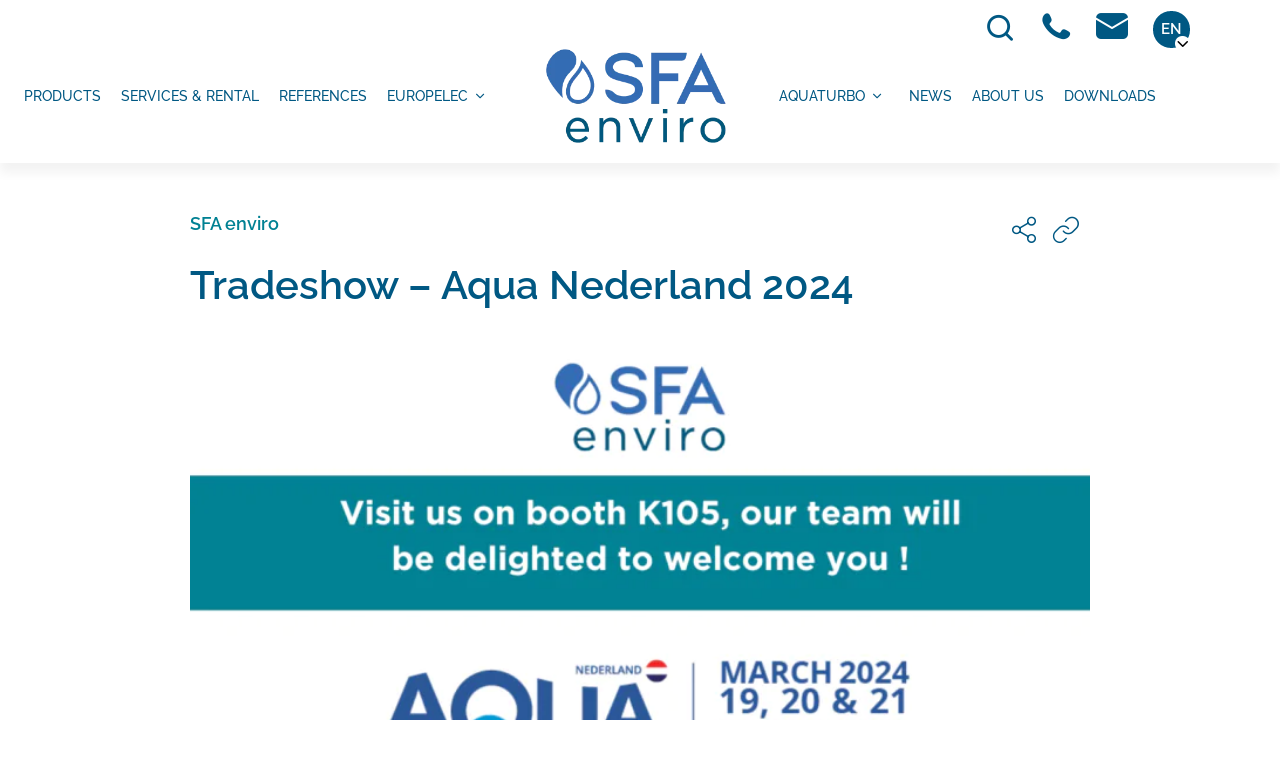

--- FILE ---
content_type: text/html; charset=UTF-8
request_url: https://www.sfa-enviro.com/aquanederland-tradeshow-2024/
body_size: 17560
content:
<!DOCTYPE html>
<html lang="en-US">
<head>
	<meta charset="UTF-8">
	<meta name="viewport" content="width=device-width, initial-scale=1.0, viewport-fit=cover" />		<meta name='robots' content='index, follow, max-image-preview:large, max-snippet:-1, max-video-preview:-1' />

<!-- Google Tag Manager for WordPress by gtm4wp.com -->
<script data-cfasync="false" data-pagespeed-no-defer>
	var gtm4wp_datalayer_name = "dataLayer";
	var dataLayer = dataLayer || [];
</script>
<!-- End Google Tag Manager for WordPress by gtm4wp.com -->
	<!-- This site is optimized with the Yoast SEO plugin v26.5 - https://yoast.com/wordpress/plugins/seo/ -->
	<title>Tradeshow - Aqua Nederland 2024 | SFA enviro</title>
	<link rel="canonical" href="https://www.sfa-enviro.com/aquanederland-tradeshow-2024/" />
	<meta property="og:locale" content="en_US" />
	<meta property="og:type" content="article" />
	<meta property="og:title" content="Tradeshow - Aqua Nederland 2024 | SFA enviro" />
	<meta property="og:description" content="Visit us on booth K105 !" />
	<meta property="og:url" content="https://www.sfa-enviro.com/aquanederland-tradeshow-2024/" />
	<meta property="og:site_name" content="SFA enviro" />
	<meta property="article:publisher" content="https://www.facebook.com/SFAenviro/" />
	<meta property="article:published_time" content="2024-03-06T14:56:19+00:00" />
	<meta property="og:image" content="https://www.sfa-enviro.com/wp-content/uploads/2024/03/Banniere-LI-AQUA-NEDERLAND-2024-finale-pour-LI-SFA-enviro-1.png" />
	<meta property="og:image:width" content="1200" />
	<meta property="og:image:height" content="1200" />
	<meta property="og:image:type" content="image/png" />
	<meta name="author" content="Inès Diombana" />
	<meta name="twitter:card" content="summary_large_image" />
	<meta name="twitter:creator" content="@sfa_enviro" />
	<meta name="twitter:site" content="@sfa_enviro" />
	<meta name="twitter:label1" content="Written by" />
	<meta name="twitter:data1" content="Inès Diombana" />
	<meta name="twitter:label2" content="Est. reading time" />
	<meta name="twitter:data2" content="1 minute" />
	<script type="application/ld+json" class="yoast-schema-graph">{"@context":"https://schema.org","@graph":[{"@type":"Article","@id":"https://www.sfa-enviro.com/aquanederland-tradeshow-2024/#article","isPartOf":{"@id":"https://www.sfa-enviro.com/aquanederland-tradeshow-2024/"},"author":{"name":"Inès Diombana","@id":"https://www.sfa-enviro.com/#/schema/person/3dc950fd0105917c4f66de4e897cfec7"},"headline":"Tradeshow &#8211; Aqua Nederland 2024","datePublished":"2024-03-06T14:56:19+00:00","mainEntityOfPage":{"@id":"https://www.sfa-enviro.com/aquanederland-tradeshow-2024/"},"wordCount":45,"commentCount":0,"publisher":{"@id":"https://www.sfa-enviro.com/#organization"},"image":{"@id":"https://www.sfa-enviro.com/aquanederland-tradeshow-2024/#primaryimage"},"thumbnailUrl":"https://www.sfa-enviro.com/wp-content/uploads/2024/03/Banniere-LI-AQUA-NEDERLAND-2024-finale-pour-LI-SFA-enviro-1.png","articleSection":["SFA enviro"],"inLanguage":"en-US","potentialAction":[{"@type":"CommentAction","name":"Comment","target":["https://www.sfa-enviro.com/aquanederland-tradeshow-2024/#respond"]}]},{"@type":"WebPage","@id":"https://www.sfa-enviro.com/aquanederland-tradeshow-2024/","url":"https://www.sfa-enviro.com/aquanederland-tradeshow-2024/","name":"Tradeshow - Aqua Nederland 2024 | SFA enviro","isPartOf":{"@id":"https://www.sfa-enviro.com/#website"},"primaryImageOfPage":{"@id":"https://www.sfa-enviro.com/aquanederland-tradeshow-2024/#primaryimage"},"image":{"@id":"https://www.sfa-enviro.com/aquanederland-tradeshow-2024/#primaryimage"},"thumbnailUrl":"https://www.sfa-enviro.com/wp-content/uploads/2024/03/Banniere-LI-AQUA-NEDERLAND-2024-finale-pour-LI-SFA-enviro-1.png","datePublished":"2024-03-06T14:56:19+00:00","breadcrumb":{"@id":"https://www.sfa-enviro.com/aquanederland-tradeshow-2024/#breadcrumb"},"inLanguage":"en-US","potentialAction":[{"@type":"ReadAction","target":["https://www.sfa-enviro.com/aquanederland-tradeshow-2024/"]}]},{"@type":"ImageObject","inLanguage":"en-US","@id":"https://www.sfa-enviro.com/aquanederland-tradeshow-2024/#primaryimage","url":"https://www.sfa-enviro.com/wp-content/uploads/2024/03/Banniere-LI-AQUA-NEDERLAND-2024-finale-pour-LI-SFA-enviro-1.png","contentUrl":"https://www.sfa-enviro.com/wp-content/uploads/2024/03/Banniere-LI-AQUA-NEDERLAND-2024-finale-pour-LI-SFA-enviro-1.png","width":1200,"height":1200},{"@type":"BreadcrumbList","@id":"https://www.sfa-enviro.com/aquanederland-tradeshow-2024/#breadcrumb","itemListElement":[{"@type":"ListItem","position":1,"name":"Home","item":"https://www.sfa-enviro.com/"},{"@type":"ListItem","position":2,"name":"Tradeshow &#8211; Aqua Nederland 2024"}]},{"@type":"WebSite","@id":"https://www.sfa-enviro.com/#website","url":"https://www.sfa-enviro.com/","name":"SFA enviro","description":"A Leader in the design and manufacturing of wastewater treatment equipment","publisher":{"@id":"https://www.sfa-enviro.com/#organization"},"potentialAction":[{"@type":"SearchAction","target":{"@type":"EntryPoint","urlTemplate":"https://www.sfa-enviro.com/?s={search_term_string}"},"query-input":{"@type":"PropertyValueSpecification","valueRequired":true,"valueName":"search_term_string"}}],"inLanguage":"en-US"},{"@type":"Organization","@id":"https://www.sfa-enviro.com/#organization","name":"SFA enviro","url":"https://www.sfa-enviro.com/","logo":{"@type":"ImageObject","inLanguage":"en-US","@id":"https://www.sfa-enviro.com/#/schema/logo/image/","url":"https://www.sfa-enviro.com/wp-content/uploads/2022/06/logo-sfa-enviro.png","contentUrl":"https://www.sfa-enviro.com/wp-content/uploads/2022/06/logo-sfa-enviro.png","width":303,"height":158,"caption":"SFA enviro"},"image":{"@id":"https://www.sfa-enviro.com/#/schema/logo/image/"},"sameAs":["https://www.facebook.com/SFAenviro/","https://x.com/sfa_enviro","https://www.linkedin.com/company/sfa-environnement"]},{"@type":"Person","@id":"https://www.sfa-enviro.com/#/schema/person/3dc950fd0105917c4f66de4e897cfec7","name":"Inès Diombana","image":{"@type":"ImageObject","inLanguage":"en-US","@id":"https://www.sfa-enviro.com/#/schema/person/image/","url":"https://secure.gravatar.com/avatar/8e4bf919e7458fa7a1835dfc2e280899b912e2b0b947507e7b8cc658bbaf8476?s=96&d=mm&r=g","contentUrl":"https://secure.gravatar.com/avatar/8e4bf919e7458fa7a1835dfc2e280899b912e2b0b947507e7b8cc658bbaf8476?s=96&d=mm&r=g","caption":"Inès Diombana"}}]}</script>
	<!-- / Yoast SEO plugin. -->


<link rel='dns-prefetch' href='//cdn.datatables.net' />
<link rel='dns-prefetch' href='//cdn.jsdelivr.net' />
<link href='https://fonts.gstatic.com' crossorigin rel='preconnect' />
<style id='wp-img-auto-sizes-contain-inline-css' type='text/css'>
img:is([sizes=auto i],[sizes^="auto," i]){contain-intrinsic-size:3000px 1500px}
/*# sourceURL=wp-img-auto-sizes-contain-inline-css */
</style>
<style id='classic-theme-styles-inline-css' type='text/css'>
/*! This file is auto-generated */
.wp-block-button__link{color:#fff;background-color:#32373c;border-radius:9999px;box-shadow:none;text-decoration:none;padding:calc(.667em + 2px) calc(1.333em + 2px);font-size:1.125em}.wp-block-file__button{background:#32373c;color:#fff;text-decoration:none}
/*# sourceURL=/wp-includes/css/classic-themes.min.css */
</style>
<style id='safe-svg-svg-icon-style-inline-css' type='text/css'>
.safe-svg-cover{text-align:center}.safe-svg-cover .safe-svg-inside{display:inline-block;max-width:100%}.safe-svg-cover svg{fill:currentColor;height:100%;max-height:100%;max-width:100%;width:100%}

/*# sourceURL=https://www.sfa-enviro.com/wp-content/plugins/safe-svg/dist/safe-svg-block-frontend.css */
</style>
<link rel='stylesheet' id='slick-carousel-css' href='https://www.sfa-enviro.com/wp-content/themes/sfaenviro/public/css/slick.css?ver=1.8.1' type='text/css' media='all' />
<link rel='stylesheet' id='swiper-css-css' href='https://www.sfa-enviro.com/wp-content/themes/sfaenviro/public/css/swiper-bundle.min.css?ver=540910' type='text/css' media='all' />
<link rel='stylesheet' id='sfaenviro-css' href='https://www.sfa-enviro.com/wp-content/themes/sfaenviro/public/sfaenviro.css?ver=1.9.3' type='text/css' media='all' />
<link rel='stylesheet' id='dflip-style-css' href='https://www.sfa-enviro.com/wp-content/plugins/3d-flipbook-dflip-lite/assets/css/dflip.min.css?ver=2.4.20' type='text/css' media='all' />
<link rel='stylesheet' id='elementor-frontend-css' href='https://www.sfa-enviro.com/wp-content/plugins/elementor/assets/css/frontend.min.css?ver=3.33.4' type='text/css' media='all' />
<link rel='stylesheet' id='widget-heading-css' href='https://www.sfa-enviro.com/wp-content/plugins/elementor/assets/css/widget-heading.min.css?ver=3.33.4' type='text/css' media='all' />
<link rel='stylesheet' id='e-popup-css' href='https://www.sfa-enviro.com/wp-content/plugins/elementor-pro/assets/css/conditionals/popup.min.css?ver=3.32.3' type='text/css' media='all' />
<link rel='stylesheet' id='e-animation-fadeInUp-css' href='https://www.sfa-enviro.com/wp-content/plugins/elementor/assets/lib/animations/styles/fadeInUp.min.css?ver=3.33.4' type='text/css' media='all' />
<link rel='stylesheet' id='widget-search-form-css' href='https://www.sfa-enviro.com/wp-content/plugins/elementor-pro/assets/css/widget-search-form.min.css?ver=3.32.3' type='text/css' media='all' />
<link rel='stylesheet' id='elementor-icons-shared-0-css' href='https://www.sfa-enviro.com/wp-content/plugins/elementor/assets/lib/font-awesome/css/fontawesome.min.css?ver=5.15.3' type='text/css' media='all' />
<link rel='stylesheet' id='elementor-icons-fa-solid-css' href='https://www.sfa-enviro.com/wp-content/plugins/elementor/assets/lib/font-awesome/css/solid.min.css?ver=5.15.3' type='text/css' media='all' />
<link rel='stylesheet' id='e-animation-slideInRight-css' href='https://www.sfa-enviro.com/wp-content/plugins/elementor/assets/lib/animations/styles/slideInRight.min.css?ver=3.33.4' type='text/css' media='all' />
<link rel='stylesheet' id='widget-image-css' href='https://www.sfa-enviro.com/wp-content/plugins/elementor/assets/css/widget-image.min.css?ver=3.33.4' type='text/css' media='all' />
<link rel='stylesheet' id='widget-divider-css' href='https://www.sfa-enviro.com/wp-content/plugins/elementor/assets/css/widget-divider.min.css?ver=3.33.4' type='text/css' media='all' />
<link rel='stylesheet' id='widget-nav-menu-css' href='https://www.sfa-enviro.com/wp-content/plugins/elementor-pro/assets/css/widget-nav-menu.min.css?ver=3.32.3' type='text/css' media='all' />
<link rel='stylesheet' id='widget-social-icons-css' href='https://www.sfa-enviro.com/wp-content/plugins/elementor/assets/css/widget-social-icons.min.css?ver=3.33.4' type='text/css' media='all' />
<link rel='stylesheet' id='e-apple-webkit-css' href='https://www.sfa-enviro.com/wp-content/plugins/elementor/assets/css/conditionals/apple-webkit.min.css?ver=3.33.4' type='text/css' media='all' />
<link rel='stylesheet' id='widget-icon-list-css' href='https://www.sfa-enviro.com/wp-content/plugins/elementor/assets/css/widget-icon-list.min.css?ver=3.33.4' type='text/css' media='all' />
<link rel='stylesheet' id='elementor-icons-css' href='https://www.sfa-enviro.com/wp-content/plugins/elementor/assets/lib/eicons/css/elementor-icons.min.css?ver=5.44.0' type='text/css' media='all' />
<link rel='stylesheet' id='elementor-post-7-css' href='https://www.sfa-enviro.com/wp-content/uploads/elementor/css/post-7.css?ver=1769400669' type='text/css' media='all' />
<link rel='stylesheet' id='elementor-post-33880-css' href='https://www.sfa-enviro.com/wp-content/uploads/elementor/css/post-33880.css?ver=1769400669' type='text/css' media='all' />
<link rel='stylesheet' id='elementor-post-4208-css' href='https://www.sfa-enviro.com/wp-content/uploads/elementor/css/post-4208.css?ver=1769400669' type='text/css' media='all' />
<link rel='stylesheet' id='elementor-post-4143-css' href='https://www.sfa-enviro.com/wp-content/uploads/elementor/css/post-4143.css?ver=1769400669' type='text/css' media='all' />
<link rel='stylesheet' id='datatables-css' href='//cdn.datatables.net/1.11.5/css/jquery.dataTables.min.css?ver=1.11.5' type='text/css' media='all' />
<link rel='stylesheet' id='select2-css-css' href='https://cdn.jsdelivr.net/npm/select2@4.1.0-rc.0/dist/css/select2.min.css?ver=4.1.0' type='text/css' media='all' />
<link rel='stylesheet' id='elementor-post-750-css' href='https://www.sfa-enviro.com/wp-content/uploads/elementor/css/post-750.css?ver=1769400669' type='text/css' media='all' />
<link rel='stylesheet' id='elementor-post-28464-css' href='https://www.sfa-enviro.com/wp-content/uploads/elementor/css/post-28464.css?ver=1769400669' type='text/css' media='all' />
<link rel='stylesheet' id='elementor-post-754-css' href='https://www.sfa-enviro.com/wp-content/uploads/elementor/css/post-754.css?ver=1769400669' type='text/css' media='all' />
<link rel='stylesheet' id='elementor-post-4173-css' href='https://www.sfa-enviro.com/wp-content/uploads/elementor/css/post-4173.css?ver=1769400746' type='text/css' media='all' />
<link rel='stylesheet' id='tablepress-default-css' href='https://www.sfa-enviro.com/wp-content/tablepress-combined.min.css?ver=39' type='text/css' media='all' />
<link rel='stylesheet' id='elementor-gf-local-raleway-css' href='https://www.sfa-enviro.com/wp-content/uploads/elementor/google-fonts/css/raleway.css?ver=1743684774' type='text/css' media='all' />
<link rel='stylesheet' id='elementor-icons-icomoon-1-css' href='https://www.sfa-enviro.com/wp-content/uploads/elementor/custom-icons/icomoon-1/style.css?ver=1.0.0' type='text/css' media='all' />
<link rel='stylesheet' id='elementor-icons-fa-brands-css' href='https://www.sfa-enviro.com/wp-content/plugins/elementor/assets/lib/font-awesome/css/brands.min.css?ver=5.15.3' type='text/css' media='all' />
<script type="text/javascript" src="https://www.sfa-enviro.com/wp-includes/js/jquery/jquery.min.js?ver=3.7.1" id="jquery-core-js"></script>
<script type="text/javascript" src="//cdn.datatables.net/1.11.5/js/jquery.dataTables.min.js?ver=1.11.5" id="datatables-js"></script>
<script type="text/javascript" src="https://www.sfa-enviro.com/wp-content/themes/sfaenviro/assets/elementor/rental-elementor.js?ver=5.0.6" id="app-rental-el-js"></script>
<link rel='shortlink' href='https://www.sfa-enviro.com/?p=113256' />
<script>document.createElement( "picture" );if(!window.HTMLPictureElement && document.addEventListener) {window.addEventListener("DOMContentLoaded", function() {var s = document.createElement("script");s.src = "https://www.sfa-enviro.com/wp-content/plugins/webp-express/js/picturefill.min.js";document.body.appendChild(s);});}</script>
<!-- Google Tag Manager for WordPress by gtm4wp.com -->
<!-- GTM Container placement set to automatic -->
<script data-cfasync="false" data-pagespeed-no-defer type="text/javascript">
	var dataLayer_content = {"pagePostType":"post","pagePostType2":"single-post","pageCategory":["sfa-enviro"],"pagePostAuthor":"Inès Diombana"};
	dataLayer.push( dataLayer_content );
</script>
<script data-cfasync="false" data-pagespeed-no-defer type="text/javascript">
(function(w,d,s,l,i){w[l]=w[l]||[];w[l].push({'gtm.start':
new Date().getTime(),event:'gtm.js'});var f=d.getElementsByTagName(s)[0],
j=d.createElement(s),dl=l!='dataLayer'?'&l='+l:'';j.async=true;j.src=
'//www.googletagmanager.com/gtm.js?id='+i+dl;f.parentNode.insertBefore(j,f);
})(window,document,'script','dataLayer','GTM-N5GP7W5');
</script>
<!-- End Google Tag Manager for WordPress by gtm4wp.com --><meta name="format-detection" content="telephone=no"><meta name="generator" content="Elementor 3.33.4; settings: css_print_method-external, google_font-enabled, font_display-auto">
			<style>
				.e-con.e-parent:nth-of-type(n+4):not(.e-lazyloaded):not(.e-no-lazyload),
				.e-con.e-parent:nth-of-type(n+4):not(.e-lazyloaded):not(.e-no-lazyload) * {
					background-image: none !important;
				}
				@media screen and (max-height: 1024px) {
					.e-con.e-parent:nth-of-type(n+3):not(.e-lazyloaded):not(.e-no-lazyload),
					.e-con.e-parent:nth-of-type(n+3):not(.e-lazyloaded):not(.e-no-lazyload) * {
						background-image: none !important;
					}
				}
				@media screen and (max-height: 640px) {
					.e-con.e-parent:nth-of-type(n+2):not(.e-lazyloaded):not(.e-no-lazyload),
					.e-con.e-parent:nth-of-type(n+2):not(.e-lazyloaded):not(.e-no-lazyload) * {
						background-image: none !important;
					}
				}
			</style>
			<link rel="icon" href="https://www.sfa-enviro.com/wp-content/uploads/2022/06/cropped-favicon-32x32.png" sizes="32x32" />
<link rel="icon" href="https://www.sfa-enviro.com/wp-content/uploads/2022/06/cropped-favicon-192x192.png" sizes="192x192" />
<link rel="apple-touch-icon" href="https://www.sfa-enviro.com/wp-content/uploads/2022/06/cropped-favicon-180x180.png" />
<meta name="msapplication-TileImage" content="https://www.sfa-enviro.com/wp-content/uploads/2022/06/cropped-favicon-270x270.png" />
</head>
<body class="wp-singular post-template-default single single-post postid-113256 single-format-standard wp-embed-responsive wp-theme-sfaenviro elementor-default elementor-template-full-width elementor-kit-7 elementor-page-4173">

<!-- GTM Container placement set to automatic -->
<!-- Google Tag Manager (noscript) -->
				<noscript><iframe src="https://www.googletagmanager.com/ns.html?id=GTM-N5GP7W5" height="0" width="0" style="display:none;visibility:hidden" aria-hidden="true"></iframe></noscript>
<!-- End Google Tag Manager (noscript) -->		<header data-elementor-type="header" data-elementor-id="28464" class="elementor elementor-28464 elementor-location-header" data-elementor-post-type="elementor_library">
					<section class="elementor-section elementor-top-section elementor-element elementor-element-2f27496 elementor-hidden-tablet elementor-hidden-mobile app__header elementor-section-boxed elementor-section-height-default elementor-section-height-default" data-id="2f27496" data-element_type="section">
						<div class="elementor-container elementor-column-gap-default">
					<div class="elementor-column elementor-col-100 elementor-top-column elementor-element elementor-element-9996a65" data-id="9996a65" data-element_type="column">
			<div class="elementor-widget-wrap elementor-element-populated">
						<section class="elementor-section elementor-inner-section elementor-element elementor-element-4306a1e app__topbar elementor-section-boxed elementor-section-height-default elementor-section-height-default" data-id="4306a1e" data-element_type="section">
						<div class="elementor-container elementor-column-gap-default">
					<div class="elementor-column elementor-col-100 elementor-inner-column elementor-element elementor-element-5a3f1b0" data-id="5a3f1b0" data-element_type="column">
			<div class="elementor-widget-wrap elementor-element-populated">
						<div class="elementor-element elementor-element-b5f3695 elementor-widget__width-auto elementor-view-default elementor-widget elementor-widget-icon" data-id="b5f3695" data-element_type="widget" data-widget_type="icon.default">
				<div class="elementor-widget-container">
							<div class="elementor-icon-wrapper">
			<a class="elementor-icon" href="#elementor-action%3Aaction%3Dpopup%3Aopen%26settings%3DeyJpZCI6IjQxNDMiLCJ0b2dnbGUiOmZhbHNlfQ%3D%3D">
			<i aria-hidden="true" class="icon icon-search1"></i>			</a>
		</div>
						</div>
				</div>
				<div class="elementor-element elementor-element-ae58e28 elementor-widget__width-auto elementor-widget elementor-widget-button_icon_dropdown_app_elementor" data-id="ae58e28" data-element_type="widget" data-widget_type="button_icon_dropdown_app_elementor.default">
				<div class="elementor-widget-container">
					        <div class="app__button-dropdown app__button-icon-dropdown">
            <a href="https://www.sfa-enviro.com/contact-us/"><i class="icon icon-phone1"></i></a>
                            <div class="button-dropdown__sub-menu">
                                                                    <div class="button-dropdown__item">
                            <a href="tel:+33144823972" class="button-dropdown__link hover">
                                                                    <picture><source srcset="https://www.sfa-enviro.com/wp-content/webp-express/webp-images/uploads/2022/10/sfa-enviro-globe.png.webp" type="image/webp"><img src="https://www.sfa-enviro.com/wp-content/uploads/2022/10/sfa-enviro-globe.png" alt="SFA enviro globe" class="webpexpress-processed"></picture>
                                                                <span class="text">SFA enviro</span>
                                                                    <span class="hover_text">+33 1 44 82 39 72</span>
                                                            </a>
                        </div>
                                                                    <div class="button-dropdown__item">
                            <a href="tel:+33144823950" class="button-dropdown__link hover">
                                                                    <picture><source srcset="https://www.sfa-enviro.com/wp-content/webp-express/webp-images/uploads/2022/06/france.png.webp" type="image/webp"><img src="https://www.sfa-enviro.com/wp-content/uploads/2022/06/france.png" alt="Europelec" class="webpexpress-processed"></picture>
                                                                <span class="text">Europelec</span>
                                                                    <span class="hover_text">+33 1 44 82 39 50</span>
                                                            </a>
                        </div>
                                                                    <div class="button-dropdown__item">
                            <a href="tel:+14799271300" class="button-dropdown__link hover">
                                                                    <picture><source srcset="https://www.sfa-enviro.com/wp-content/webp-express/webp-images/uploads/2022/06/united-states.png.webp" type="image/webp"><img src="https://www.sfa-enviro.com/wp-content/uploads/2022/06/united-states.png" alt="Aqua Turbo" class="webpexpress-processed"></picture>
                                                                <span class="text">Aqua Turbo</span>
                                                                    <span class="hover_text">+1 479 927-1300</span>
                                                            </a>
                        </div>
                                                                    <div class="button-dropdown__item">
                            <a href="tel:+3223620262" class="button-dropdown__link hover">
                                                                    <picture><source srcset="https://www.sfa-enviro.com/wp-content/webp-express/webp-images/uploads/2022/06/belgium.png.webp" type="image/webp"><img src="https://www.sfa-enviro.com/wp-content/uploads/2022/06/belgium.png" alt=" Aquasystems" class="webpexpress-processed"></picture>
                                                                <span class="text"> Aquasystems</span>
                                                                    <span class="hover_text">+32 23 62 02 62</span>
                                                            </a>
                        </div>
                                    </div>
                    </div>
        				</div>
				</div>
				<div class="elementor-element elementor-element-a8706b6 elementor-widget__width-auto elementor-widget elementor-widget-button_icon_dropdown_app_elementor" data-id="a8706b6" data-element_type="widget" data-widget_type="button_icon_dropdown_app_elementor.default">
				<div class="elementor-widget-container">
					        <div class="app__button-dropdown app__button-icon-dropdown">
            <a href="https://www.sfa-enviro.com/contact-us/"><i class="icon icon-mail1"></i></a>
                            <div class="button-dropdown__sub-menu">
                                                                    <div class="button-dropdown__item">
                            <a href="/cdn-cgi/l/email-protection#95f6fafbe1f4f6e1d5e6f3f4b8f0fbe3fce7fabbf6faf8" class="button-dropdown__link">
                                                                    <picture><source srcset="https://www.sfa-enviro.com/wp-content/webp-express/webp-images/uploads/2022/10/sfa-enviro-globe.png.webp" type="image/webp"><img src="https://www.sfa-enviro.com/wp-content/uploads/2022/10/sfa-enviro-globe.png" alt="SFA enviro globe" class="webpexpress-processed"></picture>
                                                                <span class="text">SFA enviro</span>
                                                            </a>
                        </div>
                                                                    <div class="button-dropdown__item">
                            <a href="/cdn-cgi/l/email-protection#8eebfbfccefde8efa3ebe0f8e7fce1a0ede1e3" class="button-dropdown__link">
                                                                    <picture><source srcset="https://www.sfa-enviro.com/wp-content/webp-express/webp-images/uploads/2022/06/france.png.webp" type="image/webp"><img src="https://www.sfa-enviro.com/wp-content/uploads/2022/06/france.png" alt="Europelec" class="webpexpress-processed"></picture>
                                                                <span class="text">Europelec</span>
                                                            </a>
                        </div>
                                                                    <div class="button-dropdown__item">
                            <a href="/cdn-cgi/l/email-protection#11706562516277703c747f6778637e3f727e7c" class="button-dropdown__link">
                                                                    <picture><source srcset="https://www.sfa-enviro.com/wp-content/webp-express/webp-images/uploads/2022/06/united-states.png.webp" type="image/webp"><img src="https://www.sfa-enviro.com/wp-content/uploads/2022/06/united-states.png" alt="Aqua Turbo" class="webpexpress-processed"></picture>
                                                                <span class="text">Aqua Turbo</span>
                                                            </a>
                        </div>
                                                                    <div class="button-dropdown__item">
                            <a href="/cdn-cgi/l/email-protection#0564766c4576636428606b736c776a2b666a68" class="button-dropdown__link">
                                                                    <picture><source srcset="https://www.sfa-enviro.com/wp-content/webp-express/webp-images/uploads/2022/06/belgium.png.webp" type="image/webp"><img src="https://www.sfa-enviro.com/wp-content/uploads/2022/06/belgium.png" alt=" Aquasystems" class="webpexpress-processed"></picture>
                                                                <span class="text"> Aquasystems</span>
                                                            </a>
                        </div>
                                    </div>
                    </div>
        				</div>
				</div>
				<div class="elementor-element elementor-element-ac3d3b5 elementor-widget__width-auto elementor-widget elementor-widget-language_switcher_app_elementor" data-id="ac3d3b5" data-element_type="widget" data-widget_type="language_switcher_app_elementor.default">
				<div class="elementor-widget-container">
					
                <div class="app-elementor__language-switcher">
                            <span>EN</span>
                        <ul>
                                                                </ul>
            <div class="language-switcher__icon">
                <i class="icon-chevron-right"></i>
            </div>
        </div>
    
        				</div>
				</div>
					</div>
		</div>
					</div>
		</section>
				<section class="elementor-section elementor-inner-section elementor-element elementor-element-0f96e61 elementor-section-content-middle elementor-section-boxed elementor-section-height-default elementor-section-height-default" data-id="0f96e61" data-element_type="section">
						<div class="elementor-container elementor-column-gap-default">
					<div class="elementor-column elementor-col-33 elementor-inner-column elementor-element elementor-element-ec40f09" data-id="ec40f09" data-element_type="column">
			<div class="elementor-widget-wrap elementor-element-populated">
						<div class="elementor-element elementor-element-5fb8677 elementor-nav-menu--dropdown-none elementor-nav-menu__align-end elementor-widget elementor-widget-nav-menu" data-id="5fb8677" data-element_type="widget" data-settings="{&quot;submenu_icon&quot;:{&quot;value&quot;:&quot;&lt;i class=\&quot;icon icon-chevron-right\&quot; aria-hidden=\&quot;true\&quot;&gt;&lt;\/i&gt;&quot;,&quot;library&quot;:&quot;icomoon-1&quot;},&quot;layout&quot;:&quot;horizontal&quot;}" data-widget_type="nav-menu.default">
				<div class="elementor-widget-container">
								<nav aria-label="Menu" class="elementor-nav-menu--main elementor-nav-menu__container elementor-nav-menu--layout-horizontal e--pointer-none">
				<ul id="menu-1-5fb8677" class="elementor-nav-menu"><li class="menu-item menu-item-type-post_type_archive menu-item-object-app-products menu-item-28466"><a href="https://www.sfa-enviro.com/products/" class="elementor-item">Products</a></li>
<li class="menu-item menu-item-type-post_type menu-item-object-page menu-item-28467"><a href="https://www.sfa-enviro.com/services-rental/" class="elementor-item">Services &#038; Rental</a></li>
<li class="menu-item menu-item-type-post_type_archive menu-item-object-app-references menu-item-28468"><a href="https://www.sfa-enviro.com/references/" class="elementor-item">References</a></li>
<li class="menu-item menu-item-type-post_type menu-item-object-page menu-item-has-children menu-item-29936"><a href="https://www.sfa-enviro.com/europelec/" class="elementor-item">Europelec</a>
<ul class="sub-menu elementor-nav-menu--dropdown">
	<li class="menu-item menu-item-type-custom menu-item-object-custom menu-item-63250"><a href="https://www.sfa-enviro.com/about-europelec#about" class="elementor-sub-item elementor-item-anchor">About us</a></li>
	<li class="menu-item menu-item-type-custom menu-item-object-custom menu-item-63251"><a href="https://www.sfa-enviro.com/about-europelec#team" class="elementor-sub-item elementor-item-anchor">Team</a></li>
	<li class="menu-item menu-item-type-custom menu-item-object-custom menu-item-63252"><a href="https://www.sfa-enviro.com/about-europelec#history" class="elementor-sub-item elementor-item-anchor">History</a></li>
	<li class="menu-item menu-item-type-custom menu-item-object-custom menu-item-63253"><a href="https://www.sfa-enviro.com/about-europelec#commitments" class="elementor-sub-item elementor-item-anchor">Commitments</a></li>
	<li class="menu-item menu-item-type-custom menu-item-object-custom menu-item-63254"><a href="https://www.sfa-enviro.com/about-europelec#quality" class="elementor-sub-item elementor-item-anchor">Quality</a></li>
</ul>
</li>
</ul>			</nav>
						<nav class="elementor-nav-menu--dropdown elementor-nav-menu__container" aria-hidden="true">
				<ul id="menu-2-5fb8677" class="elementor-nav-menu"><li class="menu-item menu-item-type-post_type_archive menu-item-object-app-products menu-item-28466"><a href="https://www.sfa-enviro.com/products/" class="elementor-item" tabindex="-1">Products</a></li>
<li class="menu-item menu-item-type-post_type menu-item-object-page menu-item-28467"><a href="https://www.sfa-enviro.com/services-rental/" class="elementor-item" tabindex="-1">Services &#038; Rental</a></li>
<li class="menu-item menu-item-type-post_type_archive menu-item-object-app-references menu-item-28468"><a href="https://www.sfa-enviro.com/references/" class="elementor-item" tabindex="-1">References</a></li>
<li class="menu-item menu-item-type-post_type menu-item-object-page menu-item-has-children menu-item-29936"><a href="https://www.sfa-enviro.com/europelec/" class="elementor-item" tabindex="-1">Europelec</a>
<ul class="sub-menu elementor-nav-menu--dropdown">
	<li class="menu-item menu-item-type-custom menu-item-object-custom menu-item-63250"><a href="https://www.sfa-enviro.com/about-europelec#about" class="elementor-sub-item elementor-item-anchor" tabindex="-1">About us</a></li>
	<li class="menu-item menu-item-type-custom menu-item-object-custom menu-item-63251"><a href="https://www.sfa-enviro.com/about-europelec#team" class="elementor-sub-item elementor-item-anchor" tabindex="-1">Team</a></li>
	<li class="menu-item menu-item-type-custom menu-item-object-custom menu-item-63252"><a href="https://www.sfa-enviro.com/about-europelec#history" class="elementor-sub-item elementor-item-anchor" tabindex="-1">History</a></li>
	<li class="menu-item menu-item-type-custom menu-item-object-custom menu-item-63253"><a href="https://www.sfa-enviro.com/about-europelec#commitments" class="elementor-sub-item elementor-item-anchor" tabindex="-1">Commitments</a></li>
	<li class="menu-item menu-item-type-custom menu-item-object-custom menu-item-63254"><a href="https://www.sfa-enviro.com/about-europelec#quality" class="elementor-sub-item elementor-item-anchor" tabindex="-1">Quality</a></li>
</ul>
</li>
</ul>			</nav>
						</div>
				</div>
					</div>
		</div>
				<div class="elementor-column elementor-col-33 elementor-inner-column elementor-element elementor-element-4733bde" data-id="4733bde" data-element_type="column">
			<div class="elementor-widget-wrap elementor-element-populated">
						<div class="elementor-element elementor-element-ebcce3e app__header-logo elementor-widget elementor-widget-image" data-id="ebcce3e" data-element_type="widget" data-widget_type="image.default">
				<div class="elementor-widget-container">
																<a href="https://www.sfa-enviro.com/">
							<picture><source srcset="https://www.sfa-enviro.com/wp-content/webp-express/webp-images/uploads/2022/06/logo-sfa-enviro.png.webp" type="image/webp"><img width="300" height="156" src="https://www.sfa-enviro.com/wp-content/uploads/2022/06/logo-sfa-enviro.png" class="attachment-medium size-medium wp-image-36 webpexpress-processed" alt="Logo SFA enviro"></picture>								</a>
															</div>
				</div>
					</div>
		</div>
				<div class="elementor-column elementor-col-33 elementor-inner-column elementor-element elementor-element-9929006" data-id="9929006" data-element_type="column">
			<div class="elementor-widget-wrap elementor-element-populated">
						<div class="elementor-element elementor-element-a92731b elementor-nav-menu--dropdown-none elementor-nav-menu__align-start elementor-widget elementor-widget-nav-menu" data-id="a92731b" data-element_type="widget" data-settings="{&quot;submenu_icon&quot;:{&quot;value&quot;:&quot;&lt;i class=\&quot;icon icon-chevron-right\&quot; aria-hidden=\&quot;true\&quot;&gt;&lt;\/i&gt;&quot;,&quot;library&quot;:&quot;icomoon-1&quot;},&quot;layout&quot;:&quot;horizontal&quot;}" data-widget_type="nav-menu.default">
				<div class="elementor-widget-container">
								<nav aria-label="Menu" class="elementor-nav-menu--main elementor-nav-menu__container elementor-nav-menu--layout-horizontal e--pointer-none">
				<ul id="menu-1-a92731b" class="elementor-nav-menu"><li class="menu-item menu-item-type-post_type menu-item-object-page menu-item-has-children menu-item-29937"><a href="https://www.sfa-enviro.com/aquaturbo/" class="elementor-item">Aquaturbo</a>
<ul class="sub-menu elementor-nav-menu--dropdown">
	<li class="menu-item menu-item-type-custom menu-item-object-custom menu-item-63284"><a href="https://www.sfa-enviro.com/about-aquaturbo#about" class="elementor-sub-item elementor-item-anchor">About us</a></li>
	<li class="menu-item menu-item-type-custom menu-item-object-custom menu-item-63285"><a href="https://www.sfa-enviro.com/about-aquaturbo#team" class="elementor-sub-item elementor-item-anchor">Team</a></li>
	<li class="menu-item menu-item-type-custom menu-item-object-custom menu-item-63286"><a href="https://www.sfa-enviro.com/about-aquaturbo#history" class="elementor-sub-item elementor-item-anchor">History</a></li>
	<li class="menu-item menu-item-type-custom menu-item-object-custom menu-item-63287"><a href="https://www.sfa-enviro.com/about-aquaturbo#commitments" class="elementor-sub-item elementor-item-anchor">Commitments</a></li>
	<li class="menu-item menu-item-type-custom menu-item-object-custom menu-item-63288"><a href="https://www.sfa-enviro.com/about-aquaturbo#quality" class="elementor-sub-item elementor-item-anchor">Quality</a></li>
</ul>
</li>
<li class="menu-item menu-item-type-post_type menu-item-object-page menu-item-28472"><a href="https://www.sfa-enviro.com/news/" class="elementor-item">News</a></li>
<li class="menu-item menu-item-type-post_type menu-item-object-page menu-item-28473"><a href="https://www.sfa-enviro.com/about-us/" class="elementor-item">About us</a></li>
<li class="menu-item menu-item-type-post_type menu-item-object-page menu-item-34830"><a href="https://www.sfa-enviro.com/downloads/" class="elementor-item">Downloads</a></li>
</ul>			</nav>
						<nav class="elementor-nav-menu--dropdown elementor-nav-menu__container" aria-hidden="true">
				<ul id="menu-2-a92731b" class="elementor-nav-menu"><li class="menu-item menu-item-type-post_type menu-item-object-page menu-item-has-children menu-item-29937"><a href="https://www.sfa-enviro.com/aquaturbo/" class="elementor-item" tabindex="-1">Aquaturbo</a>
<ul class="sub-menu elementor-nav-menu--dropdown">
	<li class="menu-item menu-item-type-custom menu-item-object-custom menu-item-63284"><a href="https://www.sfa-enviro.com/about-aquaturbo#about" class="elementor-sub-item elementor-item-anchor" tabindex="-1">About us</a></li>
	<li class="menu-item menu-item-type-custom menu-item-object-custom menu-item-63285"><a href="https://www.sfa-enviro.com/about-aquaturbo#team" class="elementor-sub-item elementor-item-anchor" tabindex="-1">Team</a></li>
	<li class="menu-item menu-item-type-custom menu-item-object-custom menu-item-63286"><a href="https://www.sfa-enviro.com/about-aquaturbo#history" class="elementor-sub-item elementor-item-anchor" tabindex="-1">History</a></li>
	<li class="menu-item menu-item-type-custom menu-item-object-custom menu-item-63287"><a href="https://www.sfa-enviro.com/about-aquaturbo#commitments" class="elementor-sub-item elementor-item-anchor" tabindex="-1">Commitments</a></li>
	<li class="menu-item menu-item-type-custom menu-item-object-custom menu-item-63288"><a href="https://www.sfa-enviro.com/about-aquaturbo#quality" class="elementor-sub-item elementor-item-anchor" tabindex="-1">Quality</a></li>
</ul>
</li>
<li class="menu-item menu-item-type-post_type menu-item-object-page menu-item-28472"><a href="https://www.sfa-enviro.com/news/" class="elementor-item" tabindex="-1">News</a></li>
<li class="menu-item menu-item-type-post_type menu-item-object-page menu-item-28473"><a href="https://www.sfa-enviro.com/about-us/" class="elementor-item" tabindex="-1">About us</a></li>
<li class="menu-item menu-item-type-post_type menu-item-object-page menu-item-34830"><a href="https://www.sfa-enviro.com/downloads/" class="elementor-item" tabindex="-1">Downloads</a></li>
</ul>			</nav>
						</div>
				</div>
					</div>
		</div>
					</div>
		</section>
					</div>
		</div>
					</div>
		</section>
				<section class="elementor-section elementor-top-section elementor-element elementor-element-3e102a9 elementor-section-content-middle app__header app__header--mobile elementor-hidden-desktop elementor-section-boxed elementor-section-height-default elementor-section-height-default" data-id="3e102a9" data-element_type="section" data-settings="{&quot;background_background&quot;:&quot;classic&quot;}">
						<div class="elementor-container elementor-column-gap-default">
					<div class="elementor-column elementor-col-50 elementor-top-column elementor-element elementor-element-dd8bfe1" data-id="dd8bfe1" data-element_type="column">
			<div class="elementor-widget-wrap elementor-element-populated">
						<div class="elementor-element elementor-element-000308a app__header-logo elementor-widget elementor-widget-image" data-id="000308a" data-element_type="widget" data-widget_type="image.default">
				<div class="elementor-widget-container">
																<a href="https://www.sfa-enviro.com/">
							<picture><source srcset="https://www.sfa-enviro.com/wp-content/webp-express/webp-images/uploads/2022/06/logo-sfa-enviro.png.webp" type="image/webp"><img width="300" height="156" src="https://www.sfa-enviro.com/wp-content/uploads/2022/06/logo-sfa-enviro.png" class="attachment-medium size-medium wp-image-36 webpexpress-processed" alt="Logo SFA enviro"></picture>								</a>
															</div>
				</div>
					</div>
		</div>
				<div class="elementor-column elementor-col-50 elementor-top-column elementor-element elementor-element-03bb8fa" data-id="03bb8fa" data-element_type="column">
			<div class="elementor-widget-wrap elementor-element-populated">
						<div class="elementor-element elementor-element-f90caa6 elementor-widget__width-auto elementor-widget elementor-widget-language_switcher_app_elementor" data-id="f90caa6" data-element_type="widget" data-widget_type="language_switcher_app_elementor.default">
				<div class="elementor-widget-container">
					
                <div class="app-elementor__language-switcher">
                            <span>EN</span>
                        <ul>
                                                                </ul>
            <div class="language-switcher__icon">
                <i class="icon-chevron-right"></i>
            </div>
        </div>
    
        				</div>
				</div>
				<div class="elementor-element elementor-element-24afe56 elementor-widget-tablet__width-auto elementor-view-default elementor-widget elementor-widget-icon" data-id="24afe56" data-element_type="widget" data-widget_type="icon.default">
				<div class="elementor-widget-container">
							<div class="elementor-icon-wrapper">
			<a class="elementor-icon" href="#elementor-action%3Aaction%3Dpopup%3Aopen%26settings%3DeyJpZCI6Ijc1MCIsInRvZ2dsZSI6ZmFsc2V9">
			<i aria-hidden="true" class="icon icon-burger_menu"></i>			</a>
		</div>
						</div>
				</div>
					</div>
		</div>
					</div>
		</section>
				</header>
				<div data-elementor-type="single-post" data-elementor-id="4173" class="elementor elementor-4173 elementor-location-single post-113256 post type-post status-publish format-standard has-post-thumbnail hentry category-sfa-enviro" data-elementor-post-type="elementor_library">
					<section class="elementor-section elementor-top-section elementor-element elementor-element-fa63ecc elementor-section-boxed elementor-section-height-default elementor-section-height-default" data-id="fa63ecc" data-element_type="section">
						<div class="elementor-container elementor-column-gap-default">
					<div class="elementor-column elementor-col-100 elementor-top-column elementor-element elementor-element-941aaa6" data-id="941aaa6" data-element_type="column">
			<div class="elementor-widget-wrap elementor-element-populated">
						<div class="elementor-element elementor-element-0503364 elementor-widget__width-auto elementor-widget elementor-widget-heading" data-id="0503364" data-element_type="widget" data-widget_type="heading.default">
				<div class="elementor-widget-container">
					<div class="elementor-heading-title elementor-size-default"><a href="https://www.sfa-enviro.com/category/sfa-enviro/" rel="tag">SFA enviro</a></div>				</div>
				</div>
				<div class="elementor-element elementor-element-b30d533 elementor-icon-list--layout-inline elementor-align-center elementor-widget__width-auto elementor-list-item-link-full_width elementor-widget elementor-widget-icon-list" data-id="b30d533" data-element_type="widget" data-widget_type="icon-list.default">
				<div class="elementor-widget-container">
							<ul class="elementor-icon-list-items elementor-inline-items">
							<li class="elementor-icon-list-item elementor-inline-item">
											<a href="#elementor-action%3Aaction%3Dpopup%3Aopen%26settings%3DeyJpZCI6IjQyMDgiLCJ0b2dnbGUiOmZhbHNlfQ%3D%3D">

												<span class="elementor-icon-list-icon">
							<i aria-hidden="true" class="icon icon-share"></i>						</span>
										<span class="elementor-icon-list-text"></span>
											</a>
									</li>
								<li class="elementor-icon-list-item elementor-inline-item">
											<a href="https://www.sfa-enviro.com/aquanederland-tradeshow-2024/" class="app-copy-link__js">

												<span class="elementor-icon-list-icon">
							<i aria-hidden="true" class="icon icon-link"></i>						</span>
										<span class="elementor-icon-list-text"></span>
											</a>
									</li>
						</ul>
						</div>
				</div>
				<div class="elementor-element elementor-element-ae23ca6 elementor-widget elementor-widget-theme-post-title elementor-page-title elementor-widget-heading" data-id="ae23ca6" data-element_type="widget" data-widget_type="theme-post-title.default">
				<div class="elementor-widget-container">
					<h1 class="elementor-heading-title elementor-size-default">Tradeshow &#8211; Aqua Nederland 2024</h1>				</div>
				</div>
				<div class="elementor-element elementor-element-ea1ab3d elementor-widget elementor-widget-theme-post-featured-image elementor-widget-image" data-id="ea1ab3d" data-element_type="widget" data-widget_type="theme-post-featured-image.default">
				<div class="elementor-widget-container">
															<picture><source srcset="https://www.sfa-enviro.com/wp-content/webp-express/webp-images/uploads/2024/03/Banniere-LI-AQUA-NEDERLAND-2024-finale-pour-LI-SFA-enviro-1-768x768.png.webp 768w, https://www.sfa-enviro.com/wp-content/webp-express/webp-images/uploads/2024/03/Banniere-LI-AQUA-NEDERLAND-2024-finale-pour-LI-SFA-enviro-1-300x300.png.webp 300w, https://www.sfa-enviro.com/wp-content/webp-express/webp-images/uploads/2024/03/Banniere-LI-AQUA-NEDERLAND-2024-finale-pour-LI-SFA-enviro-1-1024x1024.png.webp 1024w, https://www.sfa-enviro.com/wp-content/webp-express/webp-images/uploads/2024/03/Banniere-LI-AQUA-NEDERLAND-2024-finale-pour-LI-SFA-enviro-1-150x150.png.webp 150w, https://www.sfa-enviro.com/wp-content/webp-express/webp-images/uploads/2024/03/Banniere-LI-AQUA-NEDERLAND-2024-finale-pour-LI-SFA-enviro-1.png.webp 1200w" sizes="(max-width: 768px) 100vw, 768px" type="image/webp"><img fetchpriority="high" width="768" height="768" src="https://www.sfa-enviro.com/wp-content/uploads/2024/03/Banniere-LI-AQUA-NEDERLAND-2024-finale-pour-LI-SFA-enviro-1-768x768.png" class="attachment-medium_large size-medium_large wp-image-113257 webpexpress-processed" alt="" srcset="https://www.sfa-enviro.com/wp-content/uploads/2024/03/Banniere-LI-AQUA-NEDERLAND-2024-finale-pour-LI-SFA-enviro-1-768x768.png 768w, https://www.sfa-enviro.com/wp-content/uploads/2024/03/Banniere-LI-AQUA-NEDERLAND-2024-finale-pour-LI-SFA-enviro-1-300x300.png 300w, https://www.sfa-enviro.com/wp-content/uploads/2024/03/Banniere-LI-AQUA-NEDERLAND-2024-finale-pour-LI-SFA-enviro-1-1024x1024.png 1024w, https://www.sfa-enviro.com/wp-content/uploads/2024/03/Banniere-LI-AQUA-NEDERLAND-2024-finale-pour-LI-SFA-enviro-1-150x150.png 150w, https://www.sfa-enviro.com/wp-content/uploads/2024/03/Banniere-LI-AQUA-NEDERLAND-2024-finale-pour-LI-SFA-enviro-1.png 1200w" sizes="(max-width: 768px) 100vw, 768px"></picture>															</div>
				</div>
				<div class="elementor-element elementor-element-ea64b0d elementor-widget elementor-widget-theme-post-content" data-id="ea64b0d" data-element_type="widget" data-widget_type="theme-post-content.default">
				<div class="elementor-widget-container">
					<p>Our SFA enviro experts will be attending the Aqua Nederland Tradeshow from March 19th to March 21st.<br />
Find us at booth K105!<br />
We will be pleased to tell you more about our products and joyful to assist you in your projects.</p>
				</div>
				</div>
					</div>
		</div>
					</div>
		</section>
				<section class="elementor-section elementor-top-section elementor-element elementor-element-772a46d elementor-section-boxed elementor-section-height-default elementor-section-height-default" data-id="772a46d" data-element_type="section">
						<div class="elementor-container elementor-column-gap-default">
					<div class="elementor-column elementor-col-100 elementor-top-column elementor-element elementor-element-cdcffd5" data-id="cdcffd5" data-element_type="column" data-settings="{&quot;background_background&quot;:&quot;classic&quot;}">
			<div class="elementor-widget-wrap elementor-element-populated">
						<div class="elementor-element elementor-element-82469a7 elementor-widget elementor-widget-title_app_elementor" data-id="82469a7" data-element_type="widget" data-widget_type="title_app_elementor.default">
				<div class="elementor-widget-container">
					<h2 class="app-elementor__title"><span class="app-elementor__title-shape"></span><span>Do you have a question? </span></h2>				</div>
				</div>
				<div class="elementor-element elementor-element-eae11f4 elementor-tablet-align-center elementor-widget elementor-widget-button" data-id="eae11f4" data-element_type="widget" data-widget_type="button.default">
				<div class="elementor-widget-container">
									<div class="elementor-button-wrapper">
					<a class="elementor-button elementor-button-link elementor-size-sm" href="https://www.sfa-enviro.com/contact-us/">
						<span class="elementor-button-content-wrapper">
						<span class="elementor-button-icon">
				<i aria-hidden="true" class="icon icon-chevron-right"></i>			</span>
									<span class="elementor-button-text">Contact us</span>
					</span>
					</a>
				</div>
								</div>
				</div>
				<div class="elementor-element elementor-element-f331e53 elementor-widget elementor-widget-image" data-id="f331e53" data-element_type="widget" data-widget_type="image.default">
				<div class="elementor-widget-container">
															<picture><source srcset="https://www.sfa-enviro.com/wp-content/webp-express/webp-images/uploads/2022/06/logo-white-sfa-enviro.png.webp" type="image/webp"><img width="212" height="110" src="https://www.sfa-enviro.com/wp-content/uploads/2022/06/logo-white-sfa-enviro.png" class="attachment-medium size-medium wp-image-74 webpexpress-processed" alt="White logo SFA enviro"></picture>															</div>
				</div>
					</div>
		</div>
					</div>
		</section>
				</div>
				<footer data-elementor-type="footer" data-elementor-id="754" class="elementor elementor-754 elementor-location-footer" data-elementor-post-type="elementor_library">
					<section class="elementor-section elementor-top-section elementor-element elementor-element-e426f2a elementor-section-full_width elementor-hidden-tablet elementor-hidden-mobile elementor-section-height-default elementor-section-height-default" data-id="e426f2a" data-element_type="section">
						<div class="elementor-container elementor-column-gap-default">
					<div class="elementor-column elementor-col-100 elementor-top-column elementor-element elementor-element-c33013d" data-id="c33013d" data-element_type="column" data-settings="{&quot;background_background&quot;:&quot;classic&quot;}">
			<div class="elementor-widget-wrap elementor-element-populated">
						<section class="elementor-section elementor-inner-section elementor-element elementor-element-4ecd18d elementor-section-content-middle elementor-section-boxed elementor-section-height-default elementor-section-height-default" data-id="4ecd18d" data-element_type="section">
						<div class="elementor-container elementor-column-gap-default">
					<div class="elementor-column elementor-col-33 elementor-inner-column elementor-element elementor-element-581899a" data-id="581899a" data-element_type="column">
			<div class="elementor-widget-wrap elementor-element-populated">
						<div class="elementor-element elementor-element-946cd25 elementor-widget__width-auto elementor-widget elementor-widget-image" data-id="946cd25" data-element_type="widget" data-widget_type="image.default">
				<div class="elementor-widget-container">
																<a href="https://sfa.fr/" target="_blank">
							<picture><source srcset="https://www.sfa-enviro.com/wp-content/webp-express/webp-images/uploads/2022/06/ecovadis-2023.png.webp 600w, https://www.sfa-enviro.com/wp-content/webp-express/webp-images/uploads/2022/06/ecovadis-2023-300x300.png.webp 300w, https://www.sfa-enviro.com/wp-content/webp-express/webp-images/uploads/2022/06/ecovadis-2023-150x150.png.webp 150w" sizes="(max-width: 600px) 100vw, 600px" type="image/webp"><img loading="lazy" width="600" height="600" src="https://www.sfa-enviro.com/wp-content/uploads/2022/06/ecovadis-2023.png" class="attachment-large size-large wp-image-63821 webpexpress-processed" alt="Ecovadis 2023" srcset="https://www.sfa-enviro.com/wp-content/uploads/2022/06/ecovadis-2023.png 600w, https://www.sfa-enviro.com/wp-content/uploads/2022/06/ecovadis-2023-300x300.png 300w, https://www.sfa-enviro.com/wp-content/uploads/2022/06/ecovadis-2023-150x150.png 150w" sizes="(max-width: 600px) 100vw, 600px"></picture>								</a>
															</div>
				</div>
				<div class="elementor-element elementor-element-3d815fe elementor-widget__width-auto elementor-widget elementor-widget-image" data-id="3d815fe" data-element_type="widget" data-widget_type="image.default">
				<div class="elementor-widget-container">
																<a href="https://www.sfa-enviro.com/wp-content/uploads/2023/02/certification-achilles.pdf" target="_blank">
							<picture><source srcset="https://www.sfa-enviro.com/wp-content/webp-express/webp-images/uploads/2023/02/achilles-logo.png.webp" type="image/webp"><img loading="lazy" width="128" height="93" src="https://www.sfa-enviro.com/wp-content/uploads/2023/02/achilles-logo.png" class="attachment-large size-large wp-image-63233 webpexpress-processed" alt=""></picture>								</a>
															</div>
				</div>
					</div>
		</div>
				<div class="elementor-column elementor-col-33 elementor-inner-column elementor-element elementor-element-ae05d78" data-id="ae05d78" data-element_type="column">
			<div class="elementor-widget-wrap elementor-element-populated">
						<div class="elementor-element elementor-element-354ba64 elementor-widget elementor-widget-image" data-id="354ba64" data-element_type="widget" data-widget_type="image.default">
				<div class="elementor-widget-container">
																<a href="https://sfagroup.com" target="_blank">
							<picture><source srcset="https://www.sfa-enviro.com/wp-content/webp-express/webp-images/uploads/2022/06/sfa-group-logo-1.png.webp" type="image/webp"><img loading="lazy" width="164" height="46" src="https://www.sfa-enviro.com/wp-content/uploads/2022/06/sfa-group-logo-1.png" class="attachment-medium size-medium wp-image-737 webpexpress-processed" alt=""></picture>								</a>
															</div>
				</div>
					</div>
		</div>
				<div class="elementor-column elementor-col-33 elementor-inner-column elementor-element elementor-element-9aaa8e2" data-id="9aaa8e2" data-element_type="column">
			<div class="elementor-widget-wrap elementor-element-populated">
						<div class="elementor-element elementor-element-5711200 elementor-widget elementor-widget-heading" data-id="5711200" data-element_type="widget" data-widget_type="heading.default">
				<div class="elementor-widget-container">
					<span class="elementor-heading-title elementor-size-default">Follow us</span>				</div>
				</div>
				<div class="elementor-element elementor-element-c5943f8 elementor-widget__width-auto elementor-shape-rounded elementor-grid-0 e-grid-align-center elementor-widget elementor-widget-social-icons" data-id="c5943f8" data-element_type="widget" data-widget_type="social-icons.default">
				<div class="elementor-widget-container">
							<div class="elementor-social-icons-wrapper elementor-grid" role="list">
							<span class="elementor-grid-item" role="listitem">
					<a class="elementor-icon elementor-social-icon elementor-social-icon-linkedin elementor-repeater-item-aaba9a0" href="https://www.linkedin.com/company/sfa-environnement" target="_blank">
						<span class="elementor-screen-only">Linkedin</span>
						<i aria-hidden="true" class="fab fa-linkedin"></i>					</a>
				</span>
							<span class="elementor-grid-item" role="listitem">
					<a class="elementor-icon elementor-social-icon elementor-social-icon-facebook-f elementor-repeater-item-aba04fc" href="https://www.facebook.com/SFAenviro/" target="_blank">
						<span class="elementor-screen-only">Facebook-f</span>
						<i aria-hidden="true" class="fab fa-facebook-f"></i>					</a>
				</span>
							<span class="elementor-grid-item" role="listitem">
					<a class="elementor-icon elementor-social-icon elementor-social-icon-vimeo elementor-repeater-item-21f13e7" href="https://vimeo.com/user175791069" target="_blank">
						<span class="elementor-screen-only">Vimeo</span>
						<i aria-hidden="true" class="fab fa-vimeo"></i>					</a>
				</span>
					</div>
						</div>
				</div>
				<div class="elementor-element elementor-element-f039b55 elementor-align-right elementor-widget__width-auto elementor-widget elementor-widget-button" data-id="f039b55" data-element_type="widget" data-widget_type="button.default">
				<div class="elementor-widget-container">
									<div class="elementor-button-wrapper">
					<a class="elementor-button elementor-button-link elementor-size-sm" href="https://www.sfa-enviro.com/contact-us/">
						<span class="elementor-button-content-wrapper">
									<span class="elementor-button-text">Contact us</span>
					</span>
					</a>
				</div>
								</div>
				</div>
					</div>
		</div>
					</div>
		</section>
				<section class="elementor-section elementor-inner-section elementor-element elementor-element-093b27a elementor-section-content-middle elementor-section-boxed elementor-section-height-default elementor-section-height-default" data-id="093b27a" data-element_type="section">
						<div class="elementor-container elementor-column-gap-default">
					<div class="elementor-column elementor-col-33 elementor-inner-column elementor-element elementor-element-51313dc" data-id="51313dc" data-element_type="column">
			<div class="elementor-widget-wrap elementor-element-populated">
						<div class="elementor-element elementor-element-92758b9 link__white--underline elementor-widget elementor-widget-text-editor" data-id="92758b9" data-element_type="widget" data-widget_type="text-editor.default">
				<div class="elementor-widget-container">
									<p>Design by <a href="https://www.studiofromthesea.com/" target="_blank" rel="noopener">StudioFromTheSea</a></p>								</div>
				</div>
					</div>
		</div>
				<div class="elementor-column elementor-col-33 elementor-inner-column elementor-element elementor-element-284c13d" data-id="284c13d" data-element_type="column">
			<div class="elementor-widget-wrap elementor-element-populated">
						<div class="elementor-element elementor-element-5e2c2bc elementor-nav-menu__align-center elementor-nav-menu--dropdown-none elementor-widget elementor-widget-nav-menu" data-id="5e2c2bc" data-element_type="widget" data-settings="{&quot;layout&quot;:&quot;horizontal&quot;,&quot;submenu_icon&quot;:{&quot;value&quot;:&quot;&lt;i class=\&quot;fas fa-caret-down\&quot; aria-hidden=\&quot;true\&quot;&gt;&lt;\/i&gt;&quot;,&quot;library&quot;:&quot;fa-solid&quot;}}" data-widget_type="nav-menu.default">
				<div class="elementor-widget-container">
								<nav aria-label="Menu" class="elementor-nav-menu--main elementor-nav-menu__container elementor-nav-menu--layout-horizontal e--pointer-none">
				<ul id="menu-1-5e2c2bc" class="elementor-nav-menu"><li class="menu-item menu-item-type-post_type menu-item-object-page menu-item-13844"><a href="https://www.sfa-enviro.com/legal-notice/" class="elementor-item">Legal Notice</a></li>
<li class="menu-item menu-item-type-post_type menu-item-object-page menu-item-13845"><a href="https://www.sfa-enviro.com/cookie-policy/" class="elementor-item">Cookie policy</a></li>
<li class="menu-item menu-item-type-post_type menu-item-object-page menu-item-13843"><a href="https://www.sfa-enviro.com/privacy-policy/" class="elementor-item">Privacy Policy</a></li>
<li class="menu-item menu-item-type-post_type menu-item-object-page menu-item-13873"><a href="https://www.sfa-enviro.com/sitemap/" class="elementor-item">Sitemap</a></li>
<li class="menu-item menu-item-type-custom menu-item-object-custom menu-item-662"><a target="_blank" href="https://sfagroup.speakup.report/en-GB/sfagroup/home" class="elementor-item">SpeakUp</a></li>
</ul>			</nav>
						<nav class="elementor-nav-menu--dropdown elementor-nav-menu__container" aria-hidden="true">
				<ul id="menu-2-5e2c2bc" class="elementor-nav-menu"><li class="menu-item menu-item-type-post_type menu-item-object-page menu-item-13844"><a href="https://www.sfa-enviro.com/legal-notice/" class="elementor-item" tabindex="-1">Legal Notice</a></li>
<li class="menu-item menu-item-type-post_type menu-item-object-page menu-item-13845"><a href="https://www.sfa-enviro.com/cookie-policy/" class="elementor-item" tabindex="-1">Cookie policy</a></li>
<li class="menu-item menu-item-type-post_type menu-item-object-page menu-item-13843"><a href="https://www.sfa-enviro.com/privacy-policy/" class="elementor-item" tabindex="-1">Privacy Policy</a></li>
<li class="menu-item menu-item-type-post_type menu-item-object-page menu-item-13873"><a href="https://www.sfa-enviro.com/sitemap/" class="elementor-item" tabindex="-1">Sitemap</a></li>
<li class="menu-item menu-item-type-custom menu-item-object-custom menu-item-662"><a target="_blank" href="https://sfagroup.speakup.report/en-GB/sfagroup/home" class="elementor-item" tabindex="-1">SpeakUp</a></li>
</ul>			</nav>
						</div>
				</div>
					</div>
		</div>
				<div class="elementor-column elementor-col-33 elementor-inner-column elementor-element elementor-element-2dee62b" data-id="2dee62b" data-element_type="column">
			<div class="elementor-widget-wrap elementor-element-populated">
						<div class="elementor-element elementor-element-35dc168 link__white--underline elementor-widget elementor-widget-text-editor" data-id="35dc168" data-element_type="widget" data-widget_type="text-editor.default">
				<div class="elementor-widget-container">
									<p>A creation of  <a href="https://corbinantoine.fr/" target="_blank" rel="noopener">Corbin Digital</a></p>								</div>
				</div>
					</div>
		</div>
					</div>
		</section>
					</div>
		</div>
					</div>
		</section>
				<section class="elementor-section elementor-top-section elementor-element elementor-element-963030d elementor-section-full_width elementor-hidden-desktop elementor-section-height-default elementor-section-height-default" data-id="963030d" data-element_type="section">
						<div class="elementor-container elementor-column-gap-default">
					<div class="elementor-column elementor-col-100 elementor-top-column elementor-element elementor-element-9eb6ae5" data-id="9eb6ae5" data-element_type="column" data-settings="{&quot;background_background&quot;:&quot;classic&quot;}">
			<div class="elementor-widget-wrap elementor-element-populated">
						<section class="elementor-section elementor-inner-section elementor-element elementor-element-4ac6488 elementor-section-content-middle elementor-section-boxed elementor-section-height-default elementor-section-height-default" data-id="4ac6488" data-element_type="section">
						<div class="elementor-container elementor-column-gap-default">
					<div class="elementor-column elementor-col-100 elementor-inner-column elementor-element elementor-element-396b83d" data-id="396b83d" data-element_type="column">
			<div class="elementor-widget-wrap elementor-element-populated">
						<div class="elementor-element elementor-element-047d1ea elementor-widget elementor-widget-image" data-id="047d1ea" data-element_type="widget" data-widget_type="image.default">
				<div class="elementor-widget-container">
																<a href="https://sfa.fr/" target="_blank">
							<picture><source srcset="https://www.sfa-enviro.com/wp-content/webp-express/webp-images/uploads/2022/06/sfa-group-logo-1.png.webp" type="image/webp"><img loading="lazy" width="164" height="46" src="https://www.sfa-enviro.com/wp-content/uploads/2022/06/sfa-group-logo-1.png" class="attachment-large size-large wp-image-737 webpexpress-processed" alt=""></picture>								</a>
															</div>
				</div>
					</div>
		</div>
					</div>
		</section>
				<section class="elementor-section elementor-inner-section elementor-element elementor-element-6163687 elementor-section-content-middle elementor-section-boxed elementor-section-height-default elementor-section-height-default" data-id="6163687" data-element_type="section">
						<div class="elementor-container elementor-column-gap-default">
					<div class="elementor-column elementor-col-100 elementor-inner-column elementor-element elementor-element-83e6523" data-id="83e6523" data-element_type="column">
			<div class="elementor-widget-wrap elementor-element-populated">
						<div class="elementor-element elementor-element-e14ec60 elementor-align-center elementor-widget elementor-widget-button" data-id="e14ec60" data-element_type="widget" data-widget_type="button.default">
				<div class="elementor-widget-container">
									<div class="elementor-button-wrapper">
					<a class="elementor-button elementor-button-link elementor-size-sm" href="https://www.sfa-enviro.com/contact-us/">
						<span class="elementor-button-content-wrapper">
									<span class="elementor-button-text">Contact us</span>
					</span>
					</a>
				</div>
								</div>
				</div>
					</div>
		</div>
					</div>
		</section>
				<section class="elementor-section elementor-inner-section elementor-element elementor-element-a074578 elementor-section-content-middle elementor-section-boxed elementor-section-height-default elementor-section-height-default" data-id="a074578" data-element_type="section">
						<div class="elementor-container elementor-column-gap-default">
					<div class="elementor-column elementor-col-100 elementor-inner-column elementor-element elementor-element-b24a49e" data-id="b24a49e" data-element_type="column">
			<div class="elementor-widget-wrap elementor-element-populated">
						<div class="elementor-element elementor-element-3bc2805 elementor-nav-menu__align-center elementor-nav-menu--dropdown-none elementor-widget elementor-widget-nav-menu" data-id="3bc2805" data-element_type="widget" data-settings="{&quot;layout&quot;:&quot;vertical&quot;,&quot;submenu_icon&quot;:{&quot;value&quot;:&quot;&lt;i class=\&quot;fas fa-caret-down\&quot; aria-hidden=\&quot;true\&quot;&gt;&lt;\/i&gt;&quot;,&quot;library&quot;:&quot;fa-solid&quot;}}" data-widget_type="nav-menu.default">
				<div class="elementor-widget-container">
								<nav aria-label="Menu" class="elementor-nav-menu--main elementor-nav-menu__container elementor-nav-menu--layout-vertical e--pointer-none">
				<ul id="menu-1-3bc2805" class="elementor-nav-menu sm-vertical"><li class="menu-item menu-item-type-post_type menu-item-object-page menu-item-13844"><a href="https://www.sfa-enviro.com/legal-notice/" class="elementor-item">Legal Notice</a></li>
<li class="menu-item menu-item-type-post_type menu-item-object-page menu-item-13845"><a href="https://www.sfa-enviro.com/cookie-policy/" class="elementor-item">Cookie policy</a></li>
<li class="menu-item menu-item-type-post_type menu-item-object-page menu-item-13843"><a href="https://www.sfa-enviro.com/privacy-policy/" class="elementor-item">Privacy Policy</a></li>
<li class="menu-item menu-item-type-post_type menu-item-object-page menu-item-13873"><a href="https://www.sfa-enviro.com/sitemap/" class="elementor-item">Sitemap</a></li>
<li class="menu-item menu-item-type-custom menu-item-object-custom menu-item-662"><a target="_blank" href="https://sfagroup.speakup.report/en-GB/sfagroup/home" class="elementor-item">SpeakUp</a></li>
</ul>			</nav>
						<nav class="elementor-nav-menu--dropdown elementor-nav-menu__container" aria-hidden="true">
				<ul id="menu-2-3bc2805" class="elementor-nav-menu sm-vertical"><li class="menu-item menu-item-type-post_type menu-item-object-page menu-item-13844"><a href="https://www.sfa-enviro.com/legal-notice/" class="elementor-item" tabindex="-1">Legal Notice</a></li>
<li class="menu-item menu-item-type-post_type menu-item-object-page menu-item-13845"><a href="https://www.sfa-enviro.com/cookie-policy/" class="elementor-item" tabindex="-1">Cookie policy</a></li>
<li class="menu-item menu-item-type-post_type menu-item-object-page menu-item-13843"><a href="https://www.sfa-enviro.com/privacy-policy/" class="elementor-item" tabindex="-1">Privacy Policy</a></li>
<li class="menu-item menu-item-type-post_type menu-item-object-page menu-item-13873"><a href="https://www.sfa-enviro.com/sitemap/" class="elementor-item" tabindex="-1">Sitemap</a></li>
<li class="menu-item menu-item-type-custom menu-item-object-custom menu-item-662"><a target="_blank" href="https://sfagroup.speakup.report/en-GB/sfagroup/home" class="elementor-item" tabindex="-1">SpeakUp</a></li>
</ul>			</nav>
						</div>
				</div>
					</div>
		</div>
					</div>
		</section>
				<section class="elementor-section elementor-inner-section elementor-element elementor-element-2fe12d4 elementor-section-content-middle elementor-section-boxed elementor-section-height-default elementor-section-height-default" data-id="2fe12d4" data-element_type="section">
						<div class="elementor-container elementor-column-gap-default">
					<div class="elementor-column elementor-col-50 elementor-inner-column elementor-element elementor-element-7a7874d" data-id="7a7874d" data-element_type="column">
			<div class="elementor-widget-wrap elementor-element-populated">
						<div class="elementor-element elementor-element-fae27c1 elementor-widget__width-auto elementor-shape-rounded elementor-grid-0 e-grid-align-center elementor-widget elementor-widget-social-icons" data-id="fae27c1" data-element_type="widget" data-widget_type="social-icons.default">
				<div class="elementor-widget-container">
							<div class="elementor-social-icons-wrapper elementor-grid" role="list">
							<span class="elementor-grid-item" role="listitem">
					<a class="elementor-icon elementor-social-icon elementor-social-icon-linkedin elementor-repeater-item-aaba9a0" href="https://www.linkedin.com/company/sfa-environnement" target="_blank">
						<span class="elementor-screen-only">Linkedin</span>
						<i aria-hidden="true" class="fab fa-linkedin"></i>					</a>
				</span>
							<span class="elementor-grid-item" role="listitem">
					<a class="elementor-icon elementor-social-icon elementor-social-icon-facebook-f elementor-repeater-item-aba04fc" href="https://www.facebook.com/SFAenviro/" target="_blank">
						<span class="elementor-screen-only">Facebook-f</span>
						<i aria-hidden="true" class="fab fa-facebook-f"></i>					</a>
				</span>
							<span class="elementor-grid-item" role="listitem">
					<a class="elementor-icon elementor-social-icon elementor-social-icon-vimeo elementor-repeater-item-9678745" href="https://vimeo.com/user175791069" target="_blank">
						<span class="elementor-screen-only">Vimeo</span>
						<i aria-hidden="true" class="fab fa-vimeo"></i>					</a>
				</span>
					</div>
						</div>
				</div>
					</div>
		</div>
				<div class="elementor-column elementor-col-50 elementor-inner-column elementor-element elementor-element-af12d7a" data-id="af12d7a" data-element_type="column">
			<div class="elementor-widget-wrap elementor-element-populated">
						<div class="elementor-element elementor-element-8381f67 elementor-widget__width-auto elementor-widget elementor-widget-image" data-id="8381f67" data-element_type="widget" data-widget_type="image.default">
				<div class="elementor-widget-container">
																<a href="https://sfa.fr/" target="_blank">
							<picture><source srcset="https://www.sfa-enviro.com/wp-content/webp-express/webp-images/uploads/2022/06/ecovadis-2023.png.webp 600w, https://www.sfa-enviro.com/wp-content/webp-express/webp-images/uploads/2022/06/ecovadis-2023-300x300.png.webp 300w, https://www.sfa-enviro.com/wp-content/webp-express/webp-images/uploads/2022/06/ecovadis-2023-150x150.png.webp 150w" sizes="(max-width: 600px) 100vw, 600px" type="image/webp"><img loading="lazy" width="600" height="600" src="https://www.sfa-enviro.com/wp-content/uploads/2022/06/ecovadis-2023.png" class="attachment-large size-large wp-image-63821 webpexpress-processed" alt="Ecovadis 2023" srcset="https://www.sfa-enviro.com/wp-content/uploads/2022/06/ecovadis-2023.png 600w, https://www.sfa-enviro.com/wp-content/uploads/2022/06/ecovadis-2023-300x300.png 300w, https://www.sfa-enviro.com/wp-content/uploads/2022/06/ecovadis-2023-150x150.png 150w" sizes="(max-width: 600px) 100vw, 600px"></picture>								</a>
															</div>
				</div>
				<div class="elementor-element elementor-element-5978f2c elementor-widget-tablet__width-auto elementor-widget elementor-widget-image" data-id="5978f2c" data-element_type="widget" data-widget_type="image.default">
				<div class="elementor-widget-container">
																<a href="https://www.sfa-enviro.com/wp-content/uploads/2023/02/corruption-policy-ASI-BE-30012023.pdf" target="_blank">
							<picture><source srcset="https://www.sfa-enviro.com/wp-content/webp-express/webp-images/uploads/2023/02/logo-anti-corruption-300x300.png.webp 300w, https://www.sfa-enviro.com/wp-content/webp-express/webp-images/uploads/2023/02/logo-anti-corruption-150x150.png.webp 150w, https://www.sfa-enviro.com/wp-content/webp-express/webp-images/uploads/2023/02/logo-anti-corruption.png.webp 500w" sizes="(max-width: 300px) 100vw, 300px" type="image/webp"><img loading="lazy" width="300" height="300" src="https://www.sfa-enviro.com/wp-content/uploads/2023/02/logo-anti-corruption-300x300.png" class="attachment-medium size-medium wp-image-62011 webpexpress-processed" alt="Logo anti corruption" srcset="https://www.sfa-enviro.com/wp-content/uploads/2023/02/logo-anti-corruption-300x300.png 300w, https://www.sfa-enviro.com/wp-content/uploads/2023/02/logo-anti-corruption-150x150.png 150w, https://www.sfa-enviro.com/wp-content/uploads/2023/02/logo-anti-corruption.png 500w" sizes="(max-width: 300px) 100vw, 300px"></picture>								</a>
															</div>
				</div>
				<div class="elementor-element elementor-element-272d8ad elementor-widget-tablet__width-auto elementor-widget elementor-widget-image" data-id="272d8ad" data-element_type="widget" data-widget_type="image.default">
				<div class="elementor-widget-container">
																<a href="https://www.sfa-enviro.com/wp-content/uploads/2023/02/certification-achilles.pdf" target="_blank">
							<picture><source srcset="https://www.sfa-enviro.com/wp-content/webp-express/webp-images/uploads/2023/02/achilles-logo.png.webp" type="image/webp"><img loading="lazy" width="128" height="93" src="https://www.sfa-enviro.com/wp-content/uploads/2023/02/achilles-logo.png" class="attachment-medium size-medium wp-image-63233 webpexpress-processed" alt=""></picture>								</a>
															</div>
				</div>
					</div>
		</div>
					</div>
		</section>
				<section class="elementor-section elementor-inner-section elementor-element elementor-element-09b9363 elementor-section-content-middle elementor-section-boxed elementor-section-height-default elementor-section-height-default" data-id="09b9363" data-element_type="section">
						<div class="elementor-container elementor-column-gap-default">
					<div class="elementor-column elementor-col-50 elementor-inner-column elementor-element elementor-element-ccccb4f" data-id="ccccb4f" data-element_type="column">
			<div class="elementor-widget-wrap elementor-element-populated">
						<div class="elementor-element elementor-element-7718156 link__white--underline elementor-widget elementor-widget-text-editor" data-id="7718156" data-element_type="widget" data-widget_type="text-editor.default">
				<div class="elementor-widget-container">
									<p>A creation of  <a href="https://corbinantoine.fr/" target="_blank" rel="noopener">Corbin Digital</a></p>								</div>
				</div>
					</div>
		</div>
				<div class="elementor-column elementor-col-50 elementor-inner-column elementor-element elementor-element-62df45b" data-id="62df45b" data-element_type="column">
			<div class="elementor-widget-wrap elementor-element-populated">
						<div class="elementor-element elementor-element-9ff3751 link__white--underline elementor-widget elementor-widget-text-editor" data-id="9ff3751" data-element_type="widget" data-widget_type="text-editor.default">
				<div class="elementor-widget-container">
									<p>Design by <a href="https://www.studiofromthesea.com/" target="_blank" rel="noopener">StudioFromTheSea</a></p>								</div>
				</div>
					</div>
		</div>
					</div>
		</section>
					</div>
		</div>
					</div>
		</section>
				</footer>
		
<script data-cfasync="false" src="/cdn-cgi/scripts/5c5dd728/cloudflare-static/email-decode.min.js"></script><script type="speculationrules">
{"prefetch":[{"source":"document","where":{"and":[{"href_matches":"/*"},{"not":{"href_matches":["/wp-*.php","/wp-admin/*","/wp-content/uploads/*","/wp-content/*","/wp-content/plugins/*","/wp-content/themes/sfaenviro/*","/*\\?(.+)"]}},{"not":{"selector_matches":"a[rel~=\"nofollow\"]"}},{"not":{"selector_matches":".no-prefetch, .no-prefetch a"}}]},"eagerness":"conservative"}]}
</script>
		<div data-elementor-type="popup" data-elementor-id="4143" class="elementor elementor-4143 elementor-location-popup" data-elementor-settings="{&quot;entrance_animation&quot;:&quot;slideInRight&quot;,&quot;exit_animation&quot;:&quot;slideInRight&quot;,&quot;entrance_animation_duration&quot;:{&quot;unit&quot;:&quot;px&quot;,&quot;size&quot;:0.8,&quot;sizes&quot;:[]},&quot;a11y_navigation&quot;:&quot;yes&quot;,&quot;triggers&quot;:[],&quot;timing&quot;:[]}" data-elementor-post-type="elementor_library">
					<section class="elementor-section elementor-top-section elementor-element elementor-element-fceb514 elementor-section-boxed elementor-section-height-default elementor-section-height-default" data-id="fceb514" data-element_type="section">
						<div class="elementor-container elementor-column-gap-default">
					<div class="elementor-column elementor-col-100 elementor-top-column elementor-element elementor-element-7080264" data-id="7080264" data-element_type="column">
			<div class="elementor-widget-wrap elementor-element-populated">
						<div class="elementor-element elementor-element-9348323 elementor-widget__width-auto elementor-view-default elementor-widget elementor-widget-icon" data-id="9348323" data-element_type="widget" data-widget_type="icon.default">
				<div class="elementor-widget-container">
							<div class="elementor-icon-wrapper">
			<a class="elementor-icon" href="#elementor-action%3Aaction%3Dpopup%3Aclose%26settings%3DeyJkb19ub3Rfc2hvd19hZ2FpbiI6IiJ9">
			<i aria-hidden="true" class="icon icon-close"></i>			</a>
		</div>
						</div>
				</div>
					</div>
		</div>
					</div>
		</section>
				<section class="elementor-section elementor-top-section elementor-element elementor-element-713e656 elementor-section-boxed elementor-section-height-default elementor-section-height-default" data-id="713e656" data-element_type="section">
						<div class="elementor-container elementor-column-gap-default">
					<div class="elementor-column elementor-col-100 elementor-top-column elementor-element elementor-element-ec0b3d2" data-id="ec0b3d2" data-element_type="column">
			<div class="elementor-widget-wrap elementor-element-populated">
						<div class="elementor-element elementor-element-709c58f elementor-widget elementor-widget-title_app_elementor" data-id="709c58f" data-element_type="widget" data-widget_type="title_app_elementor.default">
				<div class="elementor-widget-container">
					<h2 class="app-elementor__title"><span class="app-elementor__title-shape"></span><span>Search</span></h2>				</div>
				</div>
				<div class="elementor-element elementor-element-4d2a6d5 elementor-search-form--skin-classic elementor-search-form--button-type-icon elementor-search-form--icon-search elementor-widget elementor-widget-search-form" data-id="4d2a6d5" data-element_type="widget" data-settings="{&quot;skin&quot;:&quot;classic&quot;}" data-widget_type="search-form.default">
				<div class="elementor-widget-container">
							<search role="search">
			<form class="elementor-search-form" action="https://www.sfa-enviro.com/" method="get">
												<div class="elementor-search-form__container">
					<label class="elementor-screen-only" for="elementor-search-form-4d2a6d5">Search</label>

					
					<input id="elementor-search-form-4d2a6d5" placeholder="Search for..." class="elementor-search-form__input" type="search" name="s" value="">
					
											<button class="elementor-search-form__submit" type="submit" aria-label="Search">
															<i aria-hidden="true" class="fas fa-search"></i>													</button>
					
									</div>
			</form>
		</search>
						</div>
				</div>
					</div>
		</div>
					</div>
		</section>
				</div>
				<div data-elementor-type="popup" data-elementor-id="750" class="elementor elementor-750 elementor-location-popup" data-elementor-settings="{&quot;prevent_scroll&quot;:&quot;yes&quot;,&quot;open_selector&quot;:&quot;a[href=\&quot;#menu\&quot;]&quot;,&quot;classes&quot;:&quot;menu__popup&quot;,&quot;a11y_navigation&quot;:&quot;yes&quot;,&quot;triggers&quot;:[],&quot;timing&quot;:[]}" data-elementor-post-type="elementor_library">
					<section class="elementor-section elementor-top-section elementor-element elementor-element-fd8ab58 elementor-section-content-middle elementor-section-boxed elementor-section-height-default elementor-section-height-default" data-id="fd8ab58" data-element_type="section" data-settings="{&quot;background_background&quot;:&quot;classic&quot;}">
						<div class="elementor-container elementor-column-gap-default">
					<div class="elementor-column elementor-col-33 elementor-top-column elementor-element elementor-element-f8ba3f5" data-id="f8ba3f5" data-element_type="column">
			<div class="elementor-widget-wrap elementor-element-populated">
						<div class="elementor-element elementor-element-90973f2 elementor-widget elementor-widget-image" data-id="90973f2" data-element_type="widget" data-widget_type="image.default">
				<div class="elementor-widget-container">
																<a href="https://www.sfa-enviro.com/">
							<picture><source srcset="https://www.sfa-enviro.com/wp-content/webp-express/webp-images/uploads/2022/06/logo-sfa-enviro-1.png.webp 303w, https://www.sfa-enviro.com/wp-content/webp-express/webp-images/uploads/2022/06/logo-sfa-enviro-1-300x156.png.webp 300w" sizes="(max-width: 303px) 100vw, 303px" type="image/webp"><img loading="lazy" width="303" height="158" src="https://www.sfa-enviro.com/wp-content/uploads/2022/06/logo-sfa-enviro-1.png" class="attachment-large size-large wp-image-730 webpexpress-processed" alt="" srcset="https://www.sfa-enviro.com/wp-content/uploads/2022/06/logo-sfa-enviro-1.png 303w, https://www.sfa-enviro.com/wp-content/uploads/2022/06/logo-sfa-enviro-1-300x156.png 300w" sizes="(max-width: 303px) 100vw, 303px"></picture>								</a>
															</div>
				</div>
					</div>
		</div>
				<div class="elementor-column elementor-col-33 elementor-top-column elementor-element elementor-element-59ad22c" data-id="59ad22c" data-element_type="column">
			<div class="elementor-widget-wrap elementor-element-populated">
						<div class="elementor-element elementor-element-4e1f771 elementor-align-right elementor-tablet-align-right elementor-widget__width-auto elementor-widget elementor-widget-button" data-id="4e1f771" data-element_type="widget" data-widget_type="button.default">
				<div class="elementor-widget-container">
									<div class="elementor-button-wrapper">
					<a class="elementor-button elementor-button-link elementor-size-sm" href="#elementor-action%3Aaction%3Dpopup%3Aclose%26settings%3DeyJkb19ub3Rfc2hvd19hZ2FpbiI6IiJ9">
						<span class="elementor-button-content-wrapper">
						<span class="elementor-button-icon">
				<i aria-hidden="true" class="icon icon-close"></i>			</span>
									<span class="elementor-button-text">Close</span>
					</span>
					</a>
				</div>
								</div>
				</div>
					</div>
		</div>
				<div class="elementor-column elementor-col-33 elementor-top-column elementor-element elementor-element-d9e2caa" data-id="d9e2caa" data-element_type="column">
			<div class="elementor-widget-wrap elementor-element-populated">
						<div class="elementor-element elementor-element-d919f2a elementor-widget-tablet__width-auto elementor-view-default elementor-widget elementor-widget-icon" data-id="d919f2a" data-element_type="widget" data-widget_type="icon.default">
				<div class="elementor-widget-container">
							<div class="elementor-icon-wrapper">
			<a class="elementor-icon" href="#elementor-action%3Aaction%3Dpopup%3Aopen%26settings%3DeyJpZCI6IjQxNDMiLCJ0b2dnbGUiOmZhbHNlfQ%3D%3D">
			<i aria-hidden="true" class="icon icon-search1"></i>			</a>
		</div>
						</div>
				</div>
				<div class="elementor-element elementor-element-2d4d53d elementor-widget-tablet__width-auto elementor-view-default elementor-widget elementor-widget-icon" data-id="2d4d53d" data-element_type="widget" data-widget_type="icon.default">
				<div class="elementor-widget-container">
							<div class="elementor-icon-wrapper">
			<a class="elementor-icon" href="https://www.sfa-enviro.com/contact-us/">
			<i aria-hidden="true" class="icon icon-phone1"></i>			</a>
		</div>
						</div>
				</div>
				<div class="elementor-element elementor-element-bd11acb elementor-widget-tablet__width-auto elementor-view-default elementor-widget elementor-widget-icon" data-id="bd11acb" data-element_type="widget" data-widget_type="icon.default">
				<div class="elementor-widget-container">
							<div class="elementor-icon-wrapper">
			<a class="elementor-icon" href="https://www.sfa-enviro.com/contact-us/">
			<i aria-hidden="true" class="icon icon-mail1"></i>			</a>
		</div>
						</div>
				</div>
					</div>
		</div>
					</div>
		</section>
				<section class="elementor-section elementor-top-section elementor-element elementor-element-904ce99 elementor-section-boxed elementor-section-height-default elementor-section-height-default" data-id="904ce99" data-element_type="section">
						<div class="elementor-container elementor-column-gap-default">
					<div class="elementor-column elementor-col-100 elementor-top-column elementor-element elementor-element-45a6da1" data-id="45a6da1" data-element_type="column">
			<div class="elementor-widget-wrap elementor-element-populated">
						<div class="elementor-element elementor-element-27ca46f elementor-widget-divider--view-line elementor-widget elementor-widget-divider" data-id="27ca46f" data-element_type="widget" data-widget_type="divider.default">
				<div class="elementor-widget-container">
							<div class="elementor-divider">
			<span class="elementor-divider-separator">
						</span>
		</div>
						</div>
				</div>
					</div>
		</div>
					</div>
		</section>
				<section class="elementor-section elementor-top-section elementor-element elementor-element-6b8ad02 elementor-section-boxed elementor-section-height-default elementor-section-height-default" data-id="6b8ad02" data-element_type="section">
						<div class="elementor-container elementor-column-gap-default">
					<div class="elementor-column elementor-col-100 elementor-top-column elementor-element elementor-element-369e5e6" data-id="369e5e6" data-element_type="column">
			<div class="elementor-widget-wrap elementor-element-populated">
						<div class="elementor-element elementor-element-a99a936 elementor-nav-menu__align-center elementor-nav-menu--dropdown-none elementor-widget elementor-widget-nav-menu" data-id="a99a936" data-element_type="widget" data-settings="{&quot;layout&quot;:&quot;vertical&quot;,&quot;submenu_icon&quot;:{&quot;value&quot;:&quot;&lt;i class=\&quot;fas fa-caret-down\&quot; aria-hidden=\&quot;true\&quot;&gt;&lt;\/i&gt;&quot;,&quot;library&quot;:&quot;fa-solid&quot;}}" data-widget_type="nav-menu.default">
				<div class="elementor-widget-container">
								<nav aria-label="Menu" class="elementor-nav-menu--main elementor-nav-menu__container elementor-nav-menu--layout-vertical e--pointer-background e--animation-fade">
				<ul id="menu-1-a99a936" class="elementor-nav-menu sm-vertical"><li class="menu-item menu-item-type-post_type_archive menu-item-object-app-products menu-item-29551"><a href="https://www.sfa-enviro.com/products/" class="elementor-item">Products</a></li>
<li class="menu-item menu-item-type-post_type menu-item-object-page menu-item-29552"><a href="https://www.sfa-enviro.com/services-rental/" class="elementor-item">Services &#038; Rental</a></li>
<li class="menu-item menu-item-type-post_type_archive menu-item-object-app-references menu-item-29553"><a href="https://www.sfa-enviro.com/references/" class="elementor-item">References</a></li>
<li class="menu-item menu-item-type-post_type menu-item-object-page menu-item-29554"><a href="https://www.sfa-enviro.com/news/" class="elementor-item">News</a></li>
<li class="menu-item menu-item-type-post_type menu-item-object-page menu-item-29555"><a href="https://www.sfa-enviro.com/about-us/" class="elementor-item">About us</a></li>
<li class="menu-item menu-item-type-post_type menu-item-object-page menu-item-36532"><a href="https://www.sfa-enviro.com/downloads/" class="elementor-item">Downloads</a></li>
<li class="menu-item menu-item-type-post_type menu-item-object-page menu-item-has-children menu-item-29953"><a href="https://www.sfa-enviro.com/europelec/" class="elementor-item">Europelec</a>
<ul class="sub-menu elementor-nav-menu--dropdown">
	<li class="menu-item menu-item-type-custom menu-item-object-custom menu-item-63294"><a href="https://www.sfa-enviro.com/about-europelec#about" class="elementor-sub-item elementor-item-anchor">About us</a></li>
	<li class="menu-item menu-item-type-custom menu-item-object-custom menu-item-63295"><a href="https://www.sfa-enviro.com/about-europelec#team" class="elementor-sub-item elementor-item-anchor">Team</a></li>
	<li class="menu-item menu-item-type-custom menu-item-object-custom menu-item-63296"><a href="https://www.sfa-enviro.com/about-europelec#history" class="elementor-sub-item elementor-item-anchor">History</a></li>
	<li class="menu-item menu-item-type-custom menu-item-object-custom menu-item-63297"><a href="https://www.sfa-enviro.com/about-europelec#commitments" class="elementor-sub-item elementor-item-anchor">Commitments</a></li>
	<li class="menu-item menu-item-type-custom menu-item-object-custom menu-item-63298"><a href="https://www.sfa-enviro.com/about-europelec#quality" class="elementor-sub-item elementor-item-anchor">Quality</a></li>
</ul>
</li>
<li class="menu-item menu-item-type-post_type menu-item-object-page menu-item-has-children menu-item-29954"><a href="https://www.sfa-enviro.com/aquaturbo/" class="elementor-item">Aquaturbo</a>
<ul class="sub-menu elementor-nav-menu--dropdown">
	<li class="menu-item menu-item-type-custom menu-item-object-custom menu-item-63289"><a href="https://www.sfa-enviro.com/about-aquaturbo#about" class="elementor-sub-item elementor-item-anchor">About us</a></li>
	<li class="menu-item menu-item-type-custom menu-item-object-custom menu-item-63290"><a href="https://www.sfa-enviro.com/about-aquaturbo#team" class="elementor-sub-item elementor-item-anchor">Team</a></li>
	<li class="menu-item menu-item-type-custom menu-item-object-custom menu-item-63291"><a href="https://www.sfa-enviro.com/about-aquaturbo#history" class="elementor-sub-item elementor-item-anchor">History</a></li>
	<li class="menu-item menu-item-type-custom menu-item-object-custom menu-item-63292"><a href="https://www.sfa-enviro.com/about-aquaturbo#commitments" class="elementor-sub-item elementor-item-anchor">Commitments</a></li>
	<li class="menu-item menu-item-type-custom menu-item-object-custom menu-item-63293"><a href="https://www.sfa-enviro.com/about-aquaturbo#quality" class="elementor-sub-item elementor-item-anchor">Quality</a></li>
</ul>
</li>
</ul>			</nav>
						<nav class="elementor-nav-menu--dropdown elementor-nav-menu__container" aria-hidden="true">
				<ul id="menu-2-a99a936" class="elementor-nav-menu sm-vertical"><li class="menu-item menu-item-type-post_type_archive menu-item-object-app-products menu-item-29551"><a href="https://www.sfa-enviro.com/products/" class="elementor-item" tabindex="-1">Products</a></li>
<li class="menu-item menu-item-type-post_type menu-item-object-page menu-item-29552"><a href="https://www.sfa-enviro.com/services-rental/" class="elementor-item" tabindex="-1">Services &#038; Rental</a></li>
<li class="menu-item menu-item-type-post_type_archive menu-item-object-app-references menu-item-29553"><a href="https://www.sfa-enviro.com/references/" class="elementor-item" tabindex="-1">References</a></li>
<li class="menu-item menu-item-type-post_type menu-item-object-page menu-item-29554"><a href="https://www.sfa-enviro.com/news/" class="elementor-item" tabindex="-1">News</a></li>
<li class="menu-item menu-item-type-post_type menu-item-object-page menu-item-29555"><a href="https://www.sfa-enviro.com/about-us/" class="elementor-item" tabindex="-1">About us</a></li>
<li class="menu-item menu-item-type-post_type menu-item-object-page menu-item-36532"><a href="https://www.sfa-enviro.com/downloads/" class="elementor-item" tabindex="-1">Downloads</a></li>
<li class="menu-item menu-item-type-post_type menu-item-object-page menu-item-has-children menu-item-29953"><a href="https://www.sfa-enviro.com/europelec/" class="elementor-item" tabindex="-1">Europelec</a>
<ul class="sub-menu elementor-nav-menu--dropdown">
	<li class="menu-item menu-item-type-custom menu-item-object-custom menu-item-63294"><a href="https://www.sfa-enviro.com/about-europelec#about" class="elementor-sub-item elementor-item-anchor" tabindex="-1">About us</a></li>
	<li class="menu-item menu-item-type-custom menu-item-object-custom menu-item-63295"><a href="https://www.sfa-enviro.com/about-europelec#team" class="elementor-sub-item elementor-item-anchor" tabindex="-1">Team</a></li>
	<li class="menu-item menu-item-type-custom menu-item-object-custom menu-item-63296"><a href="https://www.sfa-enviro.com/about-europelec#history" class="elementor-sub-item elementor-item-anchor" tabindex="-1">History</a></li>
	<li class="menu-item menu-item-type-custom menu-item-object-custom menu-item-63297"><a href="https://www.sfa-enviro.com/about-europelec#commitments" class="elementor-sub-item elementor-item-anchor" tabindex="-1">Commitments</a></li>
	<li class="menu-item menu-item-type-custom menu-item-object-custom menu-item-63298"><a href="https://www.sfa-enviro.com/about-europelec#quality" class="elementor-sub-item elementor-item-anchor" tabindex="-1">Quality</a></li>
</ul>
</li>
<li class="menu-item menu-item-type-post_type menu-item-object-page menu-item-has-children menu-item-29954"><a href="https://www.sfa-enviro.com/aquaturbo/" class="elementor-item" tabindex="-1">Aquaturbo</a>
<ul class="sub-menu elementor-nav-menu--dropdown">
	<li class="menu-item menu-item-type-custom menu-item-object-custom menu-item-63289"><a href="https://www.sfa-enviro.com/about-aquaturbo#about" class="elementor-sub-item elementor-item-anchor" tabindex="-1">About us</a></li>
	<li class="menu-item menu-item-type-custom menu-item-object-custom menu-item-63290"><a href="https://www.sfa-enviro.com/about-aquaturbo#team" class="elementor-sub-item elementor-item-anchor" tabindex="-1">Team</a></li>
	<li class="menu-item menu-item-type-custom menu-item-object-custom menu-item-63291"><a href="https://www.sfa-enviro.com/about-aquaturbo#history" class="elementor-sub-item elementor-item-anchor" tabindex="-1">History</a></li>
	<li class="menu-item menu-item-type-custom menu-item-object-custom menu-item-63292"><a href="https://www.sfa-enviro.com/about-aquaturbo#commitments" class="elementor-sub-item elementor-item-anchor" tabindex="-1">Commitments</a></li>
	<li class="menu-item menu-item-type-custom menu-item-object-custom menu-item-63293"><a href="https://www.sfa-enviro.com/about-aquaturbo#quality" class="elementor-sub-item elementor-item-anchor" tabindex="-1">Quality</a></li>
</ul>
</li>
</ul>			</nav>
						</div>
				</div>
					</div>
		</div>
					</div>
		</section>
				</div>
				<div data-elementor-type="popup" data-elementor-id="4208" class="elementor elementor-4208 elementor-location-popup" data-elementor-settings="{&quot;entrance_animation&quot;:&quot;fadeInUp&quot;,&quot;exit_animation&quot;:&quot;fadeInUp&quot;,&quot;entrance_animation_duration&quot;:{&quot;unit&quot;:&quot;px&quot;,&quot;size&quot;:0.5,&quot;sizes&quot;:[]},&quot;a11y_navigation&quot;:&quot;yes&quot;,&quot;triggers&quot;:[],&quot;timing&quot;:[]}" data-elementor-post-type="elementor_library">
					<section class="elementor-section elementor-top-section elementor-element elementor-element-e6394b5 elementor-section-boxed elementor-section-height-default elementor-section-height-default" data-id="e6394b5" data-element_type="section">
						<div class="elementor-container elementor-column-gap-default">
					<div class="elementor-column elementor-col-100 elementor-top-column elementor-element elementor-element-bca4bb8" data-id="bca4bb8" data-element_type="column">
			<div class="elementor-widget-wrap elementor-element-populated">
						<div class="elementor-element elementor-element-57fae41 elementor-widget elementor-widget-heading" data-id="57fae41" data-element_type="widget" data-widget_type="heading.default">
				<div class="elementor-widget-container">
					<p class="elementor-heading-title elementor-size-default">Share</p>				</div>
				</div>
				<section class="elementor-section elementor-inner-section elementor-element elementor-element-dbe2c5f elementor-section-full_width elementor-section-height-default elementor-section-height-default" data-id="dbe2c5f" data-element_type="section">
						<div class="elementor-container elementor-column-gap-default">
					<div class="elementor-column elementor-col-50 elementor-inner-column elementor-element elementor-element-1fe9dd7" data-id="1fe9dd7" data-element_type="column">
			<div class="elementor-widget-wrap elementor-element-populated">
						<div class="elementor-element elementor-element-ef446e1 elementor-widget elementor-widget-share_post_app_elementor" data-id="ef446e1" data-element_type="widget" data-widget_type="share_post_app_elementor.default">
				<div class="elementor-widget-container">
					        <div class="app-elementor__share-post">
                            <a href="https://www.facebook.com/sharer.php?u=https://www.sfa-enviro.com/aquanederland-tradeshow-2024/" target="_blank">
                    <div class="share-post__icon"><i aria-hidden="true" class="icon icon-facebook"></i></div>
                    <div class="share-post__title">Facebook</div>
                </a>
                    </div>
        				</div>
				</div>
				<div class="elementor-element elementor-element-6d4a03c elementor-widget elementor-widget-share_post_app_elementor" data-id="6d4a03c" data-element_type="widget" data-widget_type="share_post_app_elementor.default">
				<div class="elementor-widget-container">
					        <div class="app-elementor__share-post">
                            <a href="https://www.linkedin.com/sharing/share-offsite/?url=https://www.sfa-enviro.com/aquanederland-tradeshow-2024/" target="_blank">
                    <div class="share-post__icon"><i aria-hidden="true" class="icon icon-linkedin"></i></div>
                    <div class="share-post__title">LinkedIn</div>
                </a>
                    </div>
        				</div>
				</div>
				<div class="elementor-element elementor-element-2e5a19e elementor-widget elementor-widget-share_post_app_elementor" data-id="2e5a19e" data-element_type="widget" data-widget_type="share_post_app_elementor.default">
				<div class="elementor-widget-container">
					        <div class="app-elementor__share-post">
                            <a href="https://www.sfa-enviro.com/aquanederland-tradeshow-2024/" class="app-copy-link__js">
                    <div class="share-post__icon"><i aria-hidden="true" class="icon icon-link"></i></div>
                    <div class="share-post__title">Copy the link</div>
                </a>
                    </div>
        				</div>
				</div>
					</div>
		</div>
				<div class="elementor-column elementor-col-50 elementor-inner-column elementor-element elementor-element-ce7065c" data-id="ce7065c" data-element_type="column">
			<div class="elementor-widget-wrap elementor-element-populated">
						<div class="elementor-element elementor-element-51ab533 elementor-widget elementor-widget-share_post_app_elementor" data-id="51ab533" data-element_type="widget" data-widget_type="share_post_app_elementor.default">
				<div class="elementor-widget-container">
					        <div class="app-elementor__share-post">
                            <a href="http://twitter.com/share?url=https://www.sfa-enviro.com/aquanederland-tradeshow-2024/" target="_blank">
                    <div class="share-post__icon"><i aria-hidden="true" class="icon icon-twitter"></i></div>
                    <div class="share-post__title">Twitter</div>
                </a>
                    </div>
        				</div>
				</div>
				<div class="elementor-element elementor-element-935e281 elementor-widget elementor-widget-share_post_app_elementor" data-id="935e281" data-element_type="widget" data-widget_type="share_post_app_elementor.default">
				<div class="elementor-widget-container">
					        <div class="app-elementor__share-post">
                            <a href="/cdn-cgi/l/email-protection#[base64]">
                    <div class="share-post__icon"><i aria-hidden="true" class="icon icon-mail"></i></div>
                    <div class="share-post__title">Mail</div>
                </a>
                    </div>
        				</div>
				</div>
					</div>
		</div>
					</div>
		</section>
					</div>
		</div>
					</div>
		</section>
				</div>
				<div data-elementor-type="popup" data-elementor-id="33880" class="elementor elementor-33880 elementor-location-popup" data-elementor-settings="{&quot;a11y_navigation&quot;:&quot;yes&quot;,&quot;triggers&quot;:[],&quot;timing&quot;:[]}" data-elementor-post-type="elementor_library">
					<section class="elementor-section elementor-top-section elementor-element elementor-element-afc4d3e elementor-section-boxed elementor-section-height-default elementor-section-height-default" data-id="afc4d3e" data-element_type="section">
						<div class="elementor-container elementor-column-gap-default">
					<div class="elementor-column elementor-col-100 elementor-top-column elementor-element elementor-element-0c50af0" data-id="0c50af0" data-element_type="column">
			<div class="elementor-widget-wrap elementor-element-populated">
						<div class="elementor-element elementor-element-bd27f9b elementor-widget elementor-widget-heading" data-id="bd27f9b" data-element_type="widget" data-widget_type="heading.default">
				<div class="elementor-widget-container">
					<span class="elementor-heading-title elementor-size-default">Download the document</span>				</div>
				</div>
				<div class="elementor-element elementor-element-c6d754d margin__0 elementor-widget elementor-widget-text-editor" data-id="c6d754d" data-element_type="widget" data-widget_type="text-editor.default">
				<div class="elementor-widget-container">
									<p>Please fill in the following form to upload documents.</p>								</div>
				</div>
				<div class="elementor-element elementor-element-5521f9e elementor-widget elementor-widget-shortcode" data-id="5521f9e" data-element_type="widget" data-widget_type="shortcode.default">
				<div class="elementor-widget-container">
							<div class="elementor-shortcode"></div>
						</div>
				</div>
					</div>
		</div>
					</div>
		</section>
				</div>
					<script data-cfasync="false" src="/cdn-cgi/scripts/5c5dd728/cloudflare-static/email-decode.min.js"></script><script>
				const lazyloadRunObserver = () => {
					const lazyloadBackgrounds = document.querySelectorAll( `.e-con.e-parent:not(.e-lazyloaded)` );
					const lazyloadBackgroundObserver = new IntersectionObserver( ( entries ) => {
						entries.forEach( ( entry ) => {
							if ( entry.isIntersecting ) {
								let lazyloadBackground = entry.target;
								if( lazyloadBackground ) {
									lazyloadBackground.classList.add( 'e-lazyloaded' );
								}
								lazyloadBackgroundObserver.unobserve( entry.target );
							}
						});
					}, { rootMargin: '200px 0px 200px 0px' } );
					lazyloadBackgrounds.forEach( ( lazyloadBackground ) => {
						lazyloadBackgroundObserver.observe( lazyloadBackground );
					} );
				};
				const events = [
					'DOMContentLoaded',
					'elementor/lazyload/observe',
				];
				events.forEach( ( event ) => {
					document.addEventListener( event, lazyloadRunObserver );
				} );
			</script>
			<script type="text/javascript" id="pll_cookie_script-js-after">
/* <![CDATA[ */
(function() {
				var expirationDate = new Date();
				expirationDate.setTime( expirationDate.getTime() + 31536000 * 1000 );
				document.cookie = "pll_language=en; expires=" + expirationDate.toUTCString() + "; path=/; secure; SameSite=Lax";
			}());

//# sourceURL=pll_cookie_script-js-after
/* ]]> */
</script>
<script type="text/javascript" id="rocket-browser-checker-js-after">
/* <![CDATA[ */
"use strict";var _createClass=function(){function defineProperties(target,props){for(var i=0;i<props.length;i++){var descriptor=props[i];descriptor.enumerable=descriptor.enumerable||!1,descriptor.configurable=!0,"value"in descriptor&&(descriptor.writable=!0),Object.defineProperty(target,descriptor.key,descriptor)}}return function(Constructor,protoProps,staticProps){return protoProps&&defineProperties(Constructor.prototype,protoProps),staticProps&&defineProperties(Constructor,staticProps),Constructor}}();function _classCallCheck(instance,Constructor){if(!(instance instanceof Constructor))throw new TypeError("Cannot call a class as a function")}var RocketBrowserCompatibilityChecker=function(){function RocketBrowserCompatibilityChecker(options){_classCallCheck(this,RocketBrowserCompatibilityChecker),this.passiveSupported=!1,this._checkPassiveOption(this),this.options=!!this.passiveSupported&&options}return _createClass(RocketBrowserCompatibilityChecker,[{key:"_checkPassiveOption",value:function(self){try{var options={get passive(){return!(self.passiveSupported=!0)}};window.addEventListener("test",null,options),window.removeEventListener("test",null,options)}catch(err){self.passiveSupported=!1}}},{key:"initRequestIdleCallback",value:function(){!1 in window&&(window.requestIdleCallback=function(cb){var start=Date.now();return setTimeout(function(){cb({didTimeout:!1,timeRemaining:function(){return Math.max(0,50-(Date.now()-start))}})},1)}),!1 in window&&(window.cancelIdleCallback=function(id){return clearTimeout(id)})}},{key:"isDataSaverModeOn",value:function(){return"connection"in navigator&&!0===navigator.connection.saveData}},{key:"supportsLinkPrefetch",value:function(){var elem=document.createElement("link");return elem.relList&&elem.relList.supports&&elem.relList.supports("prefetch")&&window.IntersectionObserver&&"isIntersecting"in IntersectionObserverEntry.prototype}},{key:"isSlowConnection",value:function(){return"connection"in navigator&&"effectiveType"in navigator.connection&&("2g"===navigator.connection.effectiveType||"slow-2g"===navigator.connection.effectiveType)}}]),RocketBrowserCompatibilityChecker}();
//# sourceURL=rocket-browser-checker-js-after
/* ]]> */
</script>
<script type="text/javascript" id="rocket-preload-links-js-extra">
/* <![CDATA[ */
var RocketPreloadLinksConfig = {"excludeUris":"/login/|/es/disponibilidad-de-alquileres/|/rental-availability/|/es/inicio-de-sesion/|/fr/disponibilite-de-location/|/(?:.+/)?feed(?:/(?:.+/?)?)?$|/(?:.+/)?embed/|/(index.php/)?(.*)wp-json(/.*|$)|/refer/|/go/|/recommend/|/recommends/","usesTrailingSlash":"1","imageExt":"jpg|jpeg|gif|png|tiff|bmp|webp|avif|pdf|doc|docx|xls|xlsx|php","fileExt":"jpg|jpeg|gif|png|tiff|bmp|webp|avif|pdf|doc|docx|xls|xlsx|php|html|htm","siteUrl":"https://www.sfa-enviro.com","onHoverDelay":"100","rateThrottle":"3"};
//# sourceURL=rocket-preload-links-js-extra
/* ]]> */
</script>
<script type="text/javascript" id="rocket-preload-links-js-after">
/* <![CDATA[ */
(function() {
"use strict";var r="function"==typeof Symbol&&"symbol"==typeof Symbol.iterator?function(e){return typeof e}:function(e){return e&&"function"==typeof Symbol&&e.constructor===Symbol&&e!==Symbol.prototype?"symbol":typeof e},e=function(){function i(e,t){for(var n=0;n<t.length;n++){var i=t[n];i.enumerable=i.enumerable||!1,i.configurable=!0,"value"in i&&(i.writable=!0),Object.defineProperty(e,i.key,i)}}return function(e,t,n){return t&&i(e.prototype,t),n&&i(e,n),e}}();function i(e,t){if(!(e instanceof t))throw new TypeError("Cannot call a class as a function")}var t=function(){function n(e,t){i(this,n),this.browser=e,this.config=t,this.options=this.browser.options,this.prefetched=new Set,this.eventTime=null,this.threshold=1111,this.numOnHover=0}return e(n,[{key:"init",value:function(){!this.browser.supportsLinkPrefetch()||this.browser.isDataSaverModeOn()||this.browser.isSlowConnection()||(this.regex={excludeUris:RegExp(this.config.excludeUris,"i"),images:RegExp(".("+this.config.imageExt+")$","i"),fileExt:RegExp(".("+this.config.fileExt+")$","i")},this._initListeners(this))}},{key:"_initListeners",value:function(e){-1<this.config.onHoverDelay&&document.addEventListener("mouseover",e.listener.bind(e),e.listenerOptions),document.addEventListener("mousedown",e.listener.bind(e),e.listenerOptions),document.addEventListener("touchstart",e.listener.bind(e),e.listenerOptions)}},{key:"listener",value:function(e){var t=e.target.closest("a"),n=this._prepareUrl(t);if(null!==n)switch(e.type){case"mousedown":case"touchstart":this._addPrefetchLink(n);break;case"mouseover":this._earlyPrefetch(t,n,"mouseout")}}},{key:"_earlyPrefetch",value:function(t,e,n){var i=this,r=setTimeout(function(){if(r=null,0===i.numOnHover)setTimeout(function(){return i.numOnHover=0},1e3);else if(i.numOnHover>i.config.rateThrottle)return;i.numOnHover++,i._addPrefetchLink(e)},this.config.onHoverDelay);t.addEventListener(n,function e(){t.removeEventListener(n,e,{passive:!0}),null!==r&&(clearTimeout(r),r=null)},{passive:!0})}},{key:"_addPrefetchLink",value:function(i){return this.prefetched.add(i.href),new Promise(function(e,t){var n=document.createElement("link");n.rel="prefetch",n.href=i.href,n.onload=e,n.onerror=t,document.head.appendChild(n)}).catch(function(){})}},{key:"_prepareUrl",value:function(e){if(null===e||"object"!==(void 0===e?"undefined":r(e))||!1 in e||-1===["http:","https:"].indexOf(e.protocol))return null;var t=e.href.substring(0,this.config.siteUrl.length),n=this._getPathname(e.href,t),i={original:e.href,protocol:e.protocol,origin:t,pathname:n,href:t+n};return this._isLinkOk(i)?i:null}},{key:"_getPathname",value:function(e,t){var n=t?e.substring(this.config.siteUrl.length):e;return n.startsWith("/")||(n="/"+n),this._shouldAddTrailingSlash(n)?n+"/":n}},{key:"_shouldAddTrailingSlash",value:function(e){return this.config.usesTrailingSlash&&!e.endsWith("/")&&!this.regex.fileExt.test(e)}},{key:"_isLinkOk",value:function(e){return null!==e&&"object"===(void 0===e?"undefined":r(e))&&(!this.prefetched.has(e.href)&&e.origin===this.config.siteUrl&&-1===e.href.indexOf("?")&&-1===e.href.indexOf("#")&&!this.regex.excludeUris.test(e.href)&&!this.regex.images.test(e.href))}}],[{key:"run",value:function(){"undefined"!=typeof RocketPreloadLinksConfig&&new n(new RocketBrowserCompatibilityChecker({capture:!0,passive:!0}),RocketPreloadLinksConfig).init()}}]),n}();t.run();
}());

//# sourceURL=rocket-preload-links-js-after
/* ]]> */
</script>
<script type="text/javascript" src="https://www.sfa-enviro.com/wp-content/themes/sfaenviro/public/js/vendors/slick.min.js?ver=1.8.1" id="slick-carousel-js"></script>
<script type="text/javascript" src="https://www.sfa-enviro.com/wp-content/themes/sfaenviro/public/js/vendors/swiper-bundle.min.js?ver=7" id="swiper-js-js"></script>
<script type="text/javascript" id="sfaenviro-js-extra">
/* <![CDATA[ */
var app_settings = {"ajax_url":"https://www.sfa-enviro.com/wp-admin/admin-ajax.php","ajax_feature_product_nonce":"830ac0fdd9","ajax_product_nonce":"1bd4a56279","translations":{"link_copied":"Link successfully copied.","item":"Item","items":"Items"}};
var settings_rental_app = {"ajax_nonce":"1c3afa126a"};
//# sourceURL=sfaenviro-js-extra
/* ]]> */
</script>
<script type="text/javascript" src="https://www.sfa-enviro.com/wp-content/themes/sfaenviro/public/sfaenviro.js?ver=1.9.3" id="sfaenviro-js"></script>
<script type="text/javascript" src="https://www.sfa-enviro.com/wp-content/plugins/3d-flipbook-dflip-lite/assets/js/dflip.min.js?ver=2.4.20" id="dflip-script-js"></script>
<script type="text/javascript" src="https://www.sfa-enviro.com/wp-content/plugins/elementor/assets/js/webpack.runtime.min.js?ver=3.33.4" id="elementor-webpack-runtime-js"></script>
<script type="text/javascript" src="https://www.sfa-enviro.com/wp-content/plugins/elementor/assets/js/frontend-modules.min.js?ver=3.33.4" id="elementor-frontend-modules-js"></script>
<script type="text/javascript" src="https://www.sfa-enviro.com/wp-includes/js/jquery/ui/core.min.js?ver=1.13.3" id="jquery-ui-core-js"></script>
<script type="text/javascript" id="elementor-frontend-js-before">
/* <![CDATA[ */
var elementorFrontendConfig = {"environmentMode":{"edit":false,"wpPreview":false,"isScriptDebug":false},"i18n":{"shareOnFacebook":"Share on Facebook","shareOnTwitter":"Share on Twitter","pinIt":"Pin it","download":"Download","downloadImage":"Download image","fullscreen":"Fullscreen","zoom":"Zoom","share":"Share","playVideo":"Play Video","previous":"Previous","next":"Next","close":"Close","a11yCarouselPrevSlideMessage":"Previous slide","a11yCarouselNextSlideMessage":"Next slide","a11yCarouselFirstSlideMessage":"This is the first slide","a11yCarouselLastSlideMessage":"This is the last slide","a11yCarouselPaginationBulletMessage":"Go to slide"},"is_rtl":false,"breakpoints":{"xs":0,"sm":480,"md":768,"lg":1025,"xl":1440,"xxl":1600},"responsive":{"breakpoints":{"mobile":{"label":"Mobile Portrait","value":767,"default_value":767,"direction":"max","is_enabled":true},"mobile_extra":{"label":"Mobile Landscape","value":880,"default_value":880,"direction":"max","is_enabled":false},"tablet":{"label":"Tablet Portrait","value":1024,"default_value":1024,"direction":"max","is_enabled":true},"tablet_extra":{"label":"Tablet Landscape","value":1200,"default_value":1200,"direction":"max","is_enabled":false},"laptop":{"label":"Laptop","value":1366,"default_value":1366,"direction":"max","is_enabled":false},"widescreen":{"label":"Widescreen","value":2400,"default_value":2400,"direction":"min","is_enabled":false}},"hasCustomBreakpoints":false},"version":"3.33.4","is_static":false,"experimentalFeatures":{"theme_builder_v2":true,"home_screen":true,"global_classes_should_enforce_capabilities":true,"e_variables":true,"cloud-library":true,"e_opt_in_v4_page":true,"import-export-customization":true,"e_pro_variables":true},"urls":{"assets":"https:\/\/www.sfa-enviro.com\/wp-content\/plugins\/elementor\/assets\/","ajaxurl":"https:\/\/www.sfa-enviro.com\/wp-admin\/admin-ajax.php","uploadUrl":"https:\/\/www.sfa-enviro.com\/wp-content\/uploads"},"nonces":{"floatingButtonsClickTracking":"7ac16252a8"},"swiperClass":"swiper","settings":{"page":[],"editorPreferences":[]},"kit":{"active_breakpoints":["viewport_mobile","viewport_tablet"],"global_image_lightbox":"yes","lightbox_enable_counter":"yes","lightbox_enable_fullscreen":"yes","lightbox_enable_zoom":"yes","lightbox_enable_share":"yes","lightbox_title_src":"title","lightbox_description_src":"description"},"post":{"id":113256,"title":"Tradeshow%20-%20Aqua%20Nederland%202024%20%7C%20SFA%20enviro","excerpt":"Visit us on booth K105 !","featuredImage":"https:\/\/www.sfa-enviro.com\/wp-content\/uploads\/2024\/03\/Banniere-LI-AQUA-NEDERLAND-2024-finale-pour-LI-SFA-enviro-1-1024x1024.png"}};
//# sourceURL=elementor-frontend-js-before
/* ]]> */
</script>
<script type="text/javascript" src="https://www.sfa-enviro.com/wp-content/plugins/elementor/assets/js/frontend.min.js?ver=3.33.4" id="elementor-frontend-js"></script>
<script type="text/javascript" src="https://www.sfa-enviro.com/wp-content/plugins/elementor-pro/assets/lib/smartmenus/jquery.smartmenus.min.js?ver=1.2.1" id="smartmenus-js"></script>
<script type="text/javascript" src="https://www.sfa-enviro.com/wp-content/themes/sfaenviro/assets/elementor/language-switcher-elementor.js?ver=1.0.0" id="app-language-switcher-el-js"></script>
<script type="text/javascript" src="https://cdn.jsdelivr.net/npm/select2@4.1.0-rc.0/dist/js/select2.min.js?ver=4.1.0" id="select2-js-js"></script>
<script type="text/javascript" src="https://www.sfa-enviro.com/wp-content/plugins/elementor-pro/assets/js/webpack-pro.runtime.min.js?ver=3.32.3" id="elementor-pro-webpack-runtime-js"></script>
<script type="text/javascript" src="https://www.sfa-enviro.com/wp-includes/js/dist/hooks.min.js?ver=dd5603f07f9220ed27f1" id="wp-hooks-js"></script>
<script type="text/javascript" src="https://www.sfa-enviro.com/wp-includes/js/dist/i18n.min.js?ver=c26c3dc7bed366793375" id="wp-i18n-js"></script>
<script type="text/javascript" id="wp-i18n-js-after">
/* <![CDATA[ */
wp.i18n.setLocaleData( { 'text direction\u0004ltr': [ 'ltr' ] } );
//# sourceURL=wp-i18n-js-after
/* ]]> */
</script>
<script type="text/javascript" id="elementor-pro-frontend-js-before">
/* <![CDATA[ */
var ElementorProFrontendConfig = {"ajaxurl":"https:\/\/www.sfa-enviro.com\/wp-admin\/admin-ajax.php","nonce":"5686698a5a","urls":{"assets":"https:\/\/www.sfa-enviro.com\/wp-content\/plugins\/elementor-pro\/assets\/","rest":"https:\/\/www.sfa-enviro.com\/wp-json\/"},"settings":{"lazy_load_background_images":true},"popup":{"hasPopUps":true},"shareButtonsNetworks":{"facebook":{"title":"Facebook","has_counter":true},"twitter":{"title":"Twitter"},"linkedin":{"title":"LinkedIn","has_counter":true},"pinterest":{"title":"Pinterest","has_counter":true},"reddit":{"title":"Reddit","has_counter":true},"vk":{"title":"VK","has_counter":true},"odnoklassniki":{"title":"OK","has_counter":true},"tumblr":{"title":"Tumblr"},"digg":{"title":"Digg"},"skype":{"title":"Skype"},"stumbleupon":{"title":"StumbleUpon","has_counter":true},"mix":{"title":"Mix"},"telegram":{"title":"Telegram"},"pocket":{"title":"Pocket","has_counter":true},"xing":{"title":"XING","has_counter":true},"whatsapp":{"title":"WhatsApp"},"email":{"title":"Email"},"print":{"title":"Print"},"x-twitter":{"title":"X"},"threads":{"title":"Threads"}},"facebook_sdk":{"lang":"en_US","app_id":""},"lottie":{"defaultAnimationUrl":"https:\/\/www.sfa-enviro.com\/wp-content\/plugins\/elementor-pro\/modules\/lottie\/assets\/animations\/default.json"}};
//# sourceURL=elementor-pro-frontend-js-before
/* ]]> */
</script>
<script type="text/javascript" src="https://www.sfa-enviro.com/wp-content/plugins/elementor-pro/assets/js/frontend.min.js?ver=3.32.3" id="elementor-pro-frontend-js"></script>
<script type="text/javascript" src="https://www.sfa-enviro.com/wp-content/plugins/elementor-pro/assets/js/elements-handlers.min.js?ver=3.32.3" id="pro-elements-handlers-js"></script>
        <script data-cfasync="false">
            window.dFlipLocation = 'https://www.sfa-enviro.com/wp-content/plugins/3d-flipbook-dflip-lite/assets/';
            window.dFlipWPGlobal = {"text":{"toggleSound":"Turn on\/off Sound","toggleThumbnails":"Toggle Thumbnails","toggleOutline":"Toggle Outline\/Bookmark","previousPage":"Previous Page","nextPage":"Next Page","toggleFullscreen":"Toggle Fullscreen","zoomIn":"Zoom In","zoomOut":"Zoom Out","toggleHelp":"Toggle Help","singlePageMode":"Single Page Mode","doublePageMode":"Double Page Mode","downloadPDFFile":"Download PDF File","gotoFirstPage":"Goto First Page","gotoLastPage":"Goto Last Page","share":"Share","mailSubject":"I wanted you to see this FlipBook","mailBody":"Check out this site {{url}}","loading":"DearFlip: Loading "},"viewerType":"flipbook","moreControls":"download,pageMode,startPage,endPage,sound","hideControls":"","scrollWheel":"false","backgroundColor":"#777","backgroundImage":"","height":"auto","paddingLeft":"20","paddingRight":"20","controlsPosition":"bottom","duration":800,"soundEnable":"true","enableDownload":"true","showSearchControl":"false","showPrintControl":"false","enableAnnotation":false,"enableAnalytics":"false","webgl":"true","hard":"none","maxTextureSize":"1600","rangeChunkSize":"524288","zoomRatio":1.5,"stiffness":3,"pageMode":"0","singlePageMode":"0","pageSize":"0","autoPlay":"false","autoPlayDuration":5000,"autoPlayStart":"false","linkTarget":"2","sharePrefix":"flipbook-"};
        </script>
      
<script defer src="https://static.cloudflareinsights.com/beacon.min.js/vcd15cbe7772f49c399c6a5babf22c1241717689176015" integrity="sha512-ZpsOmlRQV6y907TI0dKBHq9Md29nnaEIPlkf84rnaERnq6zvWvPUqr2ft8M1aS28oN72PdrCzSjY4U6VaAw1EQ==" data-cf-beacon='{"rayId":"9c3f3e0fed56a8fe","version":"2025.9.1","serverTiming":{"name":{"cfExtPri":true,"cfEdge":true,"cfOrigin":true,"cfL4":true,"cfSpeedBrain":true,"cfCacheStatus":true}},"token":"cbe807ead7974b5bb3763062b6a3290b","b":1}' crossorigin="anonymous"></script>
</body>
</html>


--- FILE ---
content_type: text/css; charset=utf-8
request_url: https://www.sfa-enviro.com/wp-content/uploads/elementor/css/post-7.css?ver=1769400669
body_size: 95
content:
.elementor-kit-7{--e-global-color-primary:#005883;--e-global-color-secondary:#008193;--e-global-color-text:#3A3A3A;--e-global-color-accent:#F0E3D6;--e-global-color-88e61c3:#FFFFFF;--e-global-color-9c2f370:#1A1A1A;--e-global-color-2f5af56:#382E53;--e-global-color-3674d70:#346BB3;--e-global-typography-primary-font-family:"Raleway";--e-global-typography-primary-font-weight:600;--e-global-typography-secondary-font-family:"Raleway";--e-global-typography-secondary-font-weight:400;--e-global-typography-text-font-family:"Raleway";--e-global-typography-text-font-weight:400;--e-global-typography-accent-font-family:"Raleway";--e-global-typography-accent-font-weight:500;font-size:18px;}.elementor-kit-7 e-page-transition{background-color:#FFBC7D;}.elementor-kit-7 h1{font-size:40px;}.elementor-kit-7 h2{font-size:35px;}.elementor-kit-7 h3{font-size:30px;}.elementor-kit-7 h4{font-size:25px;}.elementor-kit-7 h5{font-size:22px;}.elementor-kit-7 h6{line-height:20px;}.elementor-section.elementor-section-boxed > .elementor-container{max-width:1140px;}.e-con{--container-max-width:1140px;}.elementor-widget:not(:last-child){margin-block-end:20px;}.elementor-element{--widgets-spacing:20px 20px;--widgets-spacing-row:20px;--widgets-spacing-column:20px;}{}h1.entry-title{display:var(--page-title-display);}@media(max-width:1024px){.elementor-section.elementor-section-boxed > .elementor-container{max-width:1024px;}.e-con{--container-max-width:1024px;}}@media(max-width:767px){.elementor-kit-7 h2{font-size:30px;line-height:40px;}.elementor-kit-7 h3{font-size:25px;line-height:30px;}.elementor-kit-7 h4{font-size:22px;}.elementor-section.elementor-section-boxed > .elementor-container{max-width:767px;}.e-con{--container-max-width:767px;}}

--- FILE ---
content_type: text/css; charset=utf-8
request_url: https://www.sfa-enviro.com/wp-content/uploads/elementor/css/post-4208.css?ver=1769400669
body_size: 93
content:
.elementor-4208 .elementor-element.elementor-element-e6394b5{padding:30px 15px 30px 15px;}.elementor-4208 .elementor-element.elementor-element-bca4bb8 > .elementor-element-populated{padding:0px 0px 0px 0px;}.elementor-widget-heading .elementor-heading-title{font-family:var( --e-global-typography-primary-font-family ), Sans-serif;font-weight:var( --e-global-typography-primary-font-weight );color:var( --e-global-color-primary );}.elementor-4208 .elementor-element.elementor-element-57fae41{text-align:center;}.elementor-4208 .elementor-element.elementor-element-57fae41 .elementor-heading-title{font-family:"Raleway", Sans-serif;font-size:30px;font-weight:600;}.elementor-widget-share_post_app_elementor .app-elementor__share-post .share-post__title{color:var( --e-global-color-primary );font-family:var( --e-global-typography-primary-font-family ), Sans-serif;font-weight:var( --e-global-typography-primary-font-weight );}.elementor-4208 .elementor-element.elementor-element-ef446e1 .app-elementor__share-post .share-post__title{font-family:"Raleway", Sans-serif;font-size:18px;font-weight:600;}.elementor-4208 .elementor-element.elementor-element-6d4a03c .app-elementor__share-post .share-post__title{font-family:"Raleway", Sans-serif;font-size:18px;font-weight:600;}.elementor-4208 .elementor-element.elementor-element-2e5a19e .app-elementor__share-post .share-post__title{font-family:"Raleway", Sans-serif;font-size:18px;font-weight:600;}.elementor-4208 .elementor-element.elementor-element-51ab533 .app-elementor__share-post .share-post__title{font-family:"Raleway", Sans-serif;font-size:18px;font-weight:600;}.elementor-4208 .elementor-element.elementor-element-935e281 .app-elementor__share-post .share-post__title{font-family:"Raleway", Sans-serif;font-size:18px;font-weight:600;}#elementor-popup-modal-4208 .dialog-widget-content{animation-duration:0.5s;border-radius:5px 5px 5px 5px;box-shadow:2px 8px 23px 3px rgba(0,0,0,0.2);}#elementor-popup-modal-4208{background-color:rgba(0,0,0,.8);justify-content:center;align-items:center;pointer-events:all;}#elementor-popup-modal-4208 .dialog-message{width:550px;height:auto;}#elementor-popup-modal-4208 .dialog-close-button{display:flex;font-size:20px;}#elementor-popup-modal-4208 .dialog-close-button i{color:var( --e-global-color-primary );}#elementor-popup-modal-4208 .dialog-close-button svg{fill:var( --e-global-color-primary );}

--- FILE ---
content_type: text/css; charset=utf-8
request_url: https://www.sfa-enviro.com/wp-content/uploads/elementor/css/post-4143.css?ver=1769400669
body_size: 590
content:
.elementor-4143 .elementor-element.elementor-element-7080264.elementor-column > .elementor-widget-wrap{justify-content:flex-end;}.elementor-4143 .elementor-element.elementor-element-7080264 > .elementor-element-populated{padding:0px 0px 0px 0px;}.elementor-widget-icon.elementor-view-stacked .elementor-icon{background-color:var( --e-global-color-primary );}.elementor-widget-icon.elementor-view-framed .elementor-icon, .elementor-widget-icon.elementor-view-default .elementor-icon{color:var( --e-global-color-primary );border-color:var( --e-global-color-primary );}.elementor-widget-icon.elementor-view-framed .elementor-icon, .elementor-widget-icon.elementor-view-default .elementor-icon svg{fill:var( --e-global-color-primary );}.elementor-4143 .elementor-element.elementor-element-9348323{width:auto;max-width:auto;}.elementor-4143 .elementor-element.elementor-element-9348323 > .elementor-widget-container{background-color:var( --e-global-color-primary );padding:10px 10px 10px 10px;}.elementor-4143 .elementor-element.elementor-element-9348323 .elementor-icon-wrapper{text-align:center;}.elementor-4143 .elementor-element.elementor-element-9348323.elementor-view-stacked .elementor-icon{background-color:var( --e-global-color-88e61c3 );}.elementor-4143 .elementor-element.elementor-element-9348323.elementor-view-framed .elementor-icon, .elementor-4143 .elementor-element.elementor-element-9348323.elementor-view-default .elementor-icon{color:var( --e-global-color-88e61c3 );border-color:var( --e-global-color-88e61c3 );}.elementor-4143 .elementor-element.elementor-element-9348323.elementor-view-framed .elementor-icon, .elementor-4143 .elementor-element.elementor-element-9348323.elementor-view-default .elementor-icon svg{fill:var( --e-global-color-88e61c3 );}.elementor-4143 .elementor-element.elementor-element-9348323 .elementor-icon{font-size:28px;}.elementor-4143 .elementor-element.elementor-element-9348323 .elementor-icon svg{height:28px;}.elementor-4143 .elementor-element.elementor-element-713e656{padding:0px 15px 0px 15px;}.elementor-widget-title_app_elementor .app-elementor__title{color:var( --e-global-color-primary );font-family:var( --e-global-typography-primary-font-family ), Sans-serif;font-weight:var( --e-global-typography-primary-font-weight );}.elementor-widget-title_app_elementor .app-elementor__title .app-elementor__title-shape{background-color:var( --e-global-color-primary );}.elementor-4143 .elementor-element.elementor-element-709c58f .app-elementor__title{text-align:left;font-family:"Raleway", Sans-serif;font-size:30px;font-weight:600;}.elementor-widget-search-form input[type="search"].elementor-search-form__input{font-family:var( --e-global-typography-text-font-family ), Sans-serif;font-weight:var( --e-global-typography-text-font-weight );}.elementor-widget-search-form .elementor-search-form__input,
					.elementor-widget-search-form .elementor-search-form__icon,
					.elementor-widget-search-form .elementor-lightbox .dialog-lightbox-close-button,
					.elementor-widget-search-form .elementor-lightbox .dialog-lightbox-close-button:hover,
					.elementor-widget-search-form.elementor-search-form--skin-full_screen input[type="search"].elementor-search-form__input{color:var( --e-global-color-text );fill:var( --e-global-color-text );}.elementor-widget-search-form .elementor-search-form__submit{font-family:var( --e-global-typography-text-font-family ), Sans-serif;font-weight:var( --e-global-typography-text-font-weight );background-color:var( --e-global-color-secondary );}.elementor-4143 .elementor-element.elementor-element-4d2a6d5 .elementor-search-form__container{min-height:50px;}.elementor-4143 .elementor-element.elementor-element-4d2a6d5 .elementor-search-form__submit{min-width:50px;background-color:var( --e-global-color-primary );--e-search-form-submit-icon-size:15px;}body:not(.rtl) .elementor-4143 .elementor-element.elementor-element-4d2a6d5 .elementor-search-form__icon{padding-left:calc(50px / 3);}body.rtl .elementor-4143 .elementor-element.elementor-element-4d2a6d5 .elementor-search-form__icon{padding-right:calc(50px / 3);}.elementor-4143 .elementor-element.elementor-element-4d2a6d5 .elementor-search-form__input, .elementor-4143 .elementor-element.elementor-element-4d2a6d5.elementor-search-form--button-type-text .elementor-search-form__submit{padding-left:calc(50px / 3);padding-right:calc(50px / 3);}.elementor-4143 .elementor-element.elementor-element-4d2a6d5 input[type="search"].elementor-search-form__input{font-family:"Raleway", Sans-serif;font-weight:400;}.elementor-4143 .elementor-element.elementor-element-4d2a6d5 .elementor-search-form__input,
					.elementor-4143 .elementor-element.elementor-element-4d2a6d5 .elementor-search-form__icon,
					.elementor-4143 .elementor-element.elementor-element-4d2a6d5 .elementor-lightbox .dialog-lightbox-close-button,
					.elementor-4143 .elementor-element.elementor-element-4d2a6d5 .elementor-lightbox .dialog-lightbox-close-button:hover,
					.elementor-4143 .elementor-element.elementor-element-4d2a6d5.elementor-search-form--skin-full_screen input[type="search"].elementor-search-form__input{color:#000000;fill:#000000;}.elementor-4143 .elementor-element.elementor-element-4d2a6d5:not(.elementor-search-form--skin-full_screen) .elementor-search-form__container{background-color:#00000000;border-color:var( --e-global-color-primary );border-width:1px 1px 1px 1px;border-radius:0px;}.elementor-4143 .elementor-element.elementor-element-4d2a6d5.elementor-search-form--skin-full_screen input[type="search"].elementor-search-form__input{background-color:#00000000;border-color:var( --e-global-color-primary );border-width:1px 1px 1px 1px;border-radius:0px;}#elementor-popup-modal-4143 .dialog-widget-content{animation-duration:0.8s;background-color:var( --e-global-color-88e61c3 );box-shadow:2px 8px 23px 3px rgba(0,0,0,0.2);}#elementor-popup-modal-4143{background-color:rgba(0,0,0,.8);justify-content:flex-end;align-items:flex-end;pointer-events:all;}#elementor-popup-modal-4143 .dialog-message{width:400px;height:100vh;align-items:flex-start;}

--- FILE ---
content_type: text/css; charset=utf-8
request_url: https://www.sfa-enviro.com/wp-content/uploads/elementor/css/post-750.css?ver=1769400669
body_size: 1292
content:
.elementor-750 .elementor-element.elementor-element-fd8ab58 > .elementor-container > .elementor-column > .elementor-widget-wrap{align-content:center;align-items:center;}.elementor-750 .elementor-element.elementor-element-fd8ab58:not(.elementor-motion-effects-element-type-background), .elementor-750 .elementor-element.elementor-element-fd8ab58 > .elementor-motion-effects-container > .elementor-motion-effects-layer{background-color:var( --e-global-color-88e61c3 );}.elementor-750 .elementor-element.elementor-element-fd8ab58 > .elementor-container{max-width:1920px;}.elementor-750 .elementor-element.elementor-element-fd8ab58{transition:background 0.3s, border 0.3s, border-radius 0.3s, box-shadow 0.3s;padding:20px 15px 20px 15px;}.elementor-750 .elementor-element.elementor-element-fd8ab58 > .elementor-background-overlay{transition:background 0.3s, border-radius 0.3s, opacity 0.3s;}.elementor-750 .elementor-element.elementor-element-f8ba3f5 > .elementor-element-populated{padding:0px 0px 0px 0px;}.elementor-widget-image .widget-image-caption{color:var( --e-global-color-text );font-family:var( --e-global-typography-text-font-family ), Sans-serif;font-weight:var( --e-global-typography-text-font-weight );}.elementor-750 .elementor-element.elementor-element-90973f2{text-align:left;}.elementor-750 .elementor-element.elementor-element-90973f2 img{width:170px;}.elementor-750 .elementor-element.elementor-element-59ad22c > .elementor-element-populated{padding:0px 0px 0px 0px;}.elementor-widget-button .elementor-button{background-color:var( --e-global-color-accent );font-family:var( --e-global-typography-accent-font-family ), Sans-serif;font-weight:var( --e-global-typography-accent-font-weight );}.elementor-750 .elementor-element.elementor-element-4e1f771 .elementor-button{background-color:#D3E8F3;font-family:"Raleway", Sans-serif;font-size:14px;font-weight:600;fill:var( --e-global-color-primary );color:var( --e-global-color-primary );border-style:solid;border-width:1px 1px 1px 1px;border-color:var( --e-global-color-primary );border-radius:7px 7px 7px 7px;padding:15px 30px 15px 30px;}.elementor-750 .elementor-element.elementor-element-4e1f771{width:auto;max-width:auto;}.elementor-750 .elementor-element.elementor-element-4e1f771 > .elementor-widget-container{margin:0px 0px 0px 40px;}.elementor-750 .elementor-element.elementor-element-4e1f771 .elementor-button-content-wrapper{flex-direction:row-reverse;}.elementor-750 .elementor-element.elementor-element-d9e2caa.elementor-column > .elementor-widget-wrap{justify-content:flex-end;}.elementor-750 .elementor-element.elementor-element-d9e2caa > .elementor-element-populated{padding:0px 0px 0px 0px;}.elementor-widget-icon.elementor-view-stacked .elementor-icon{background-color:var( --e-global-color-primary );}.elementor-widget-icon.elementor-view-framed .elementor-icon, .elementor-widget-icon.elementor-view-default .elementor-icon{color:var( --e-global-color-primary );border-color:var( --e-global-color-primary );}.elementor-widget-icon.elementor-view-framed .elementor-icon, .elementor-widget-icon.elementor-view-default .elementor-icon svg{fill:var( --e-global-color-primary );}.elementor-750 .elementor-element.elementor-element-d919f2a .elementor-icon-wrapper{text-align:center;}.elementor-750 .elementor-element.elementor-element-2d4d53d .elementor-icon-wrapper{text-align:center;}.elementor-750 .elementor-element.elementor-element-bd11acb .elementor-icon-wrapper{text-align:center;}.elementor-widget-divider{--divider-color:var( --e-global-color-secondary );}.elementor-widget-divider .elementor-divider__text{color:var( --e-global-color-secondary );font-family:var( --e-global-typography-secondary-font-family ), Sans-serif;font-weight:var( --e-global-typography-secondary-font-weight );}.elementor-widget-divider.elementor-view-stacked .elementor-icon{background-color:var( --e-global-color-secondary );}.elementor-widget-divider.elementor-view-framed .elementor-icon, .elementor-widget-divider.elementor-view-default .elementor-icon{color:var( --e-global-color-secondary );border-color:var( --e-global-color-secondary );}.elementor-widget-divider.elementor-view-framed .elementor-icon, .elementor-widget-divider.elementor-view-default .elementor-icon svg{fill:var( --e-global-color-secondary );}.elementor-750 .elementor-element.elementor-element-27ca46f{--divider-border-style:solid;--divider-color:var( --e-global-color-primary );--divider-border-width:1px;}.elementor-750 .elementor-element.elementor-element-27ca46f .elementor-divider-separator{width:100%;}.elementor-750 .elementor-element.elementor-element-27ca46f .elementor-divider{padding-block-start:15px;padding-block-end:15px;}.elementor-widget-nav-menu .elementor-nav-menu .elementor-item{font-family:var( --e-global-typography-primary-font-family ), Sans-serif;font-weight:var( --e-global-typography-primary-font-weight );}.elementor-widget-nav-menu .elementor-nav-menu--main .elementor-item{color:var( --e-global-color-text );fill:var( --e-global-color-text );}.elementor-widget-nav-menu .elementor-nav-menu--main .elementor-item:hover,
					.elementor-widget-nav-menu .elementor-nav-menu--main .elementor-item.elementor-item-active,
					.elementor-widget-nav-menu .elementor-nav-menu--main .elementor-item.highlighted,
					.elementor-widget-nav-menu .elementor-nav-menu--main .elementor-item:focus{color:var( --e-global-color-accent );fill:var( --e-global-color-accent );}.elementor-widget-nav-menu .elementor-nav-menu--main:not(.e--pointer-framed) .elementor-item:before,
					.elementor-widget-nav-menu .elementor-nav-menu--main:not(.e--pointer-framed) .elementor-item:after{background-color:var( --e-global-color-accent );}.elementor-widget-nav-menu .e--pointer-framed .elementor-item:before,
					.elementor-widget-nav-menu .e--pointer-framed .elementor-item:after{border-color:var( --e-global-color-accent );}.elementor-widget-nav-menu{--e-nav-menu-divider-color:var( --e-global-color-text );}.elementor-widget-nav-menu .elementor-nav-menu--dropdown .elementor-item, .elementor-widget-nav-menu .elementor-nav-menu--dropdown  .elementor-sub-item{font-family:var( --e-global-typography-accent-font-family ), Sans-serif;font-weight:var( --e-global-typography-accent-font-weight );}.elementor-750 .elementor-element.elementor-element-a99a936 .elementor-nav-menu .elementor-item{font-family:"Raleway", Sans-serif;font-weight:500;}.elementor-750 .elementor-element.elementor-element-a99a936 .elementor-nav-menu--main .elementor-item{color:var( --e-global-color-primary );fill:var( --e-global-color-primary );}.elementor-750 .elementor-element.elementor-element-a99a936 .elementor-nav-menu--main .elementor-item:hover,
					.elementor-750 .elementor-element.elementor-element-a99a936 .elementor-nav-menu--main .elementor-item.elementor-item-active,
					.elementor-750 .elementor-element.elementor-element-a99a936 .elementor-nav-menu--main .elementor-item.highlighted,
					.elementor-750 .elementor-element.elementor-element-a99a936 .elementor-nav-menu--main .elementor-item:focus{color:#fff;}.elementor-750 .elementor-element.elementor-element-a99a936 .elementor-nav-menu--main:not(.e--pointer-framed) .elementor-item:before,
					.elementor-750 .elementor-element.elementor-element-a99a936 .elementor-nav-menu--main:not(.e--pointer-framed) .elementor-item:after{background-color:var( --e-global-color-primary );}.elementor-750 .elementor-element.elementor-element-a99a936 .e--pointer-framed .elementor-item:before,
					.elementor-750 .elementor-element.elementor-element-a99a936 .e--pointer-framed .elementor-item:after{border-color:var( --e-global-color-primary );}.elementor-750 .elementor-element.elementor-element-a99a936 .elementor-nav-menu--main .elementor-item.elementor-item-active{color:var( --e-global-color-88e61c3 );}.elementor-750 .elementor-element.elementor-element-a99a936 .elementor-nav-menu--main:not(.e--pointer-framed) .elementor-item.elementor-item-active:before,
					.elementor-750 .elementor-element.elementor-element-a99a936 .elementor-nav-menu--main:not(.e--pointer-framed) .elementor-item.elementor-item-active:after{background-color:var( --e-global-color-primary );}.elementor-750 .elementor-element.elementor-element-a99a936 .e--pointer-framed .elementor-item.elementor-item-active:before,
					.elementor-750 .elementor-element.elementor-element-a99a936 .e--pointer-framed .elementor-item.elementor-item-active:after{border-color:var( --e-global-color-primary );}#elementor-popup-modal-750 .dialog-widget-content{background-color:var( --e-global-color-88e61c3 );box-shadow:2px 8px 23px 3px rgba(0,0,0,0.2);}#elementor-popup-modal-750 .dialog-message{width:650px;height:100vh;align-items:flex-start;}#elementor-popup-modal-750{justify-content:flex-end;align-items:center;}@media(max-width:1024px) and (min-width:768px){.elementor-750 .elementor-element.elementor-element-f8ba3f5{width:50%;}.elementor-750 .elementor-element.elementor-element-59ad22c{width:50%;}.elementor-750 .elementor-element.elementor-element-d9e2caa{width:100%;}}@media(max-width:1024px){.elementor-750 .elementor-element.elementor-element-fd8ab58{padding:15px 15px 0px 15px;}.elementor-750 .elementor-element.elementor-element-f8ba3f5 > .elementor-element-populated{margin:0px 0px 5px 0px;--e-column-margin-right:0px;--e-column-margin-left:0px;}.elementor-750 .elementor-element.elementor-element-90973f2{text-align:left;}.elementor-750 .elementor-element.elementor-element-59ad22c.elementor-column > .elementor-widget-wrap{justify-content:flex-end;}.elementor-750 .elementor-element.elementor-element-59ad22c > .elementor-element-populated{margin:0px 0px 5px 0px;--e-column-margin-right:0px;--e-column-margin-left:0px;}.elementor-750 .elementor-element.elementor-element-4e1f771 > .elementor-widget-container{margin:0px 0px 0px 25px;}.elementor-750 .elementor-element.elementor-element-4e1f771{align-self:flex-start;}.elementor-bc-flex-widget .elementor-750 .elementor-element.elementor-element-d9e2caa.elementor-column .elementor-widget-wrap{align-items:center;}.elementor-750 .elementor-element.elementor-element-d9e2caa.elementor-column.elementor-element[data-element_type="column"] > .elementor-widget-wrap.elementor-element-populated{align-content:center;align-items:center;}.elementor-750 .elementor-element.elementor-element-d9e2caa.elementor-column > .elementor-widget-wrap{justify-content:center;}.elementor-750 .elementor-element.elementor-element-d919f2a{width:auto;max-width:auto;align-self:flex-start;}.elementor-750 .elementor-element.elementor-element-d919f2a > .elementor-widget-container{margin:0px 0px 0px 0px;padding:0px 0px 0px 0px;}.elementor-750 .elementor-element.elementor-element-d919f2a .elementor-icon-wrapper{text-align:center;}.elementor-750 .elementor-element.elementor-element-d919f2a .elementor-icon{font-size:30px;}.elementor-750 .elementor-element.elementor-element-d919f2a .elementor-icon svg{height:30px;}.elementor-750 .elementor-element.elementor-element-2d4d53d{width:auto;max-width:auto;align-self:flex-start;}.elementor-750 .elementor-element.elementor-element-2d4d53d > .elementor-widget-container{margin:0px 0px 0px 30px;padding:0px 0px 0px 0px;}.elementor-750 .elementor-element.elementor-element-2d4d53d .elementor-icon-wrapper{text-align:center;}.elementor-750 .elementor-element.elementor-element-2d4d53d .elementor-icon{font-size:30px;}.elementor-750 .elementor-element.elementor-element-2d4d53d .elementor-icon svg{height:30px;}.elementor-750 .elementor-element.elementor-element-bd11acb{width:auto;max-width:auto;align-self:flex-start;}.elementor-750 .elementor-element.elementor-element-bd11acb > .elementor-widget-container{margin:0px 0px 0px 30px;padding:0px 0px 0px 0px;}.elementor-750 .elementor-element.elementor-element-bd11acb .elementor-icon-wrapper{text-align:center;}.elementor-750 .elementor-element.elementor-element-bd11acb .elementor-icon{font-size:30px;}.elementor-750 .elementor-element.elementor-element-bd11acb .elementor-icon svg{height:30px;}.elementor-750 .elementor-element.elementor-element-45a6da1 > .elementor-element-populated{padding:0px 0px 0px 0px;}.elementor-750 .elementor-element.elementor-element-27ca46f .elementor-divider-separator{width:100%;margin:0 auto;margin-center:0;}.elementor-750 .elementor-element.elementor-element-27ca46f .elementor-divider{text-align:center;}.elementor-750 .elementor-element.elementor-element-a99a936 .elementor-nav-menu .elementor-item{font-size:20px;}.elementor-750 .elementor-element.elementor-element-a99a936 .elementor-nav-menu--main .elementor-item{padding-top:20px;padding-bottom:20px;}.elementor-750 .elementor-element.elementor-element-a99a936 .elementor-item:before{border-radius:3px;}.elementor-750 .elementor-element.elementor-element-a99a936 .e--animation-shutter-in-horizontal .elementor-item:before{border-radius:3px 3px 0 0;}.elementor-750 .elementor-element.elementor-element-a99a936 .e--animation-shutter-in-horizontal .elementor-item:after{border-radius:0 0 3px 3px;}.elementor-750 .elementor-element.elementor-element-a99a936 .e--animation-shutter-in-vertical .elementor-item:before{border-radius:0 3px 3px 0;}.elementor-750 .elementor-element.elementor-element-a99a936 .e--animation-shutter-in-vertical .elementor-item:after{border-radius:3px 0 0 3px;}}@media(max-width:767px){.elementor-750 .elementor-element.elementor-element-fd8ab58{padding:15px 5px 0px 5px;}.elementor-750 .elementor-element.elementor-element-f8ba3f5{width:50%;}.elementor-750 .elementor-element.elementor-element-f8ba3f5 > .elementor-element-populated{margin:0px 0px 25px 0px;--e-column-margin-right:0px;--e-column-margin-left:0px;}.elementor-750 .elementor-element.elementor-element-90973f2 > .elementor-widget-container{margin:0px 0px 0px 0px;}.elementor-750 .elementor-element.elementor-element-90973f2 img{width:130px;}.elementor-750 .elementor-element.elementor-element-59ad22c{width:50%;}.elementor-750 .elementor-element.elementor-element-59ad22c.elementor-column > .elementor-widget-wrap{justify-content:flex-end;}.elementor-750 .elementor-element.elementor-element-59ad22c > .elementor-element-populated{margin:0px 0px 25px 0px;--e-column-margin-right:0px;--e-column-margin-left:0px;}.elementor-750 .elementor-element.elementor-element-d9e2caa.elementor-column > .elementor-widget-wrap{justify-content:center;}.elementor-750 .elementor-element.elementor-element-d9e2caa > .elementor-widget-wrap > .elementor-widget:not(.elementor-widget__width-auto):not(.elementor-widget__width-initial):not(:last-child):not(.elementor-absolute){margin-bottom:0px;}.elementor-750 .elementor-element.elementor-element-2d4d53d .elementor-icon{font-size:28px;}.elementor-750 .elementor-element.elementor-element-2d4d53d .elementor-icon svg{height:28px;}.elementor-750 .elementor-element.elementor-element-bd11acb .elementor-icon{font-size:28px;}.elementor-750 .elementor-element.elementor-element-bd11acb .elementor-icon svg{height:28px;}}

--- FILE ---
content_type: text/css; charset=utf-8
request_url: https://www.sfa-enviro.com/wp-content/uploads/elementor/css/post-28464.css?ver=1769400669
body_size: 1232
content:
.elementor-28464 .elementor-element.elementor-element-2f27496 > .elementor-container{max-width:1920px;}.elementor-28464 .elementor-element.elementor-element-2f27496{padding:0px 0px 0px 0px;}.elementor-28464 .elementor-element.elementor-element-9996a65 > .elementor-element-populated{padding:0px 0px 0px 0px;}.elementor-28464 .elementor-element.elementor-element-4306a1e > .elementor-container{max-width:1500px;}.elementor-28464 .elementor-element.elementor-element-4306a1e{padding:10px 90px 0px 0px;z-index:5;}.elementor-bc-flex-widget .elementor-28464 .elementor-element.elementor-element-5a3f1b0.elementor-column .elementor-widget-wrap{align-items:center;}.elementor-28464 .elementor-element.elementor-element-5a3f1b0.elementor-column.elementor-element[data-element_type="column"] > .elementor-widget-wrap.elementor-element-populated{align-content:center;align-items:center;}.elementor-28464 .elementor-element.elementor-element-5a3f1b0.elementor-column > .elementor-widget-wrap{justify-content:flex-end;}.elementor-28464 .elementor-element.elementor-element-5a3f1b0 > .elementor-element-populated{padding:0px 0px 0px 0px;}.elementor-widget-icon.elementor-view-stacked .elementor-icon{background-color:var( --e-global-color-primary );}.elementor-widget-icon.elementor-view-framed .elementor-icon, .elementor-widget-icon.elementor-view-default .elementor-icon{color:var( --e-global-color-primary );border-color:var( --e-global-color-primary );}.elementor-widget-icon.elementor-view-framed .elementor-icon, .elementor-widget-icon.elementor-view-default .elementor-icon svg{fill:var( --e-global-color-primary );}.elementor-28464 .elementor-element.elementor-element-b5f3695{width:auto;max-width:auto;}.elementor-28464 .elementor-element.elementor-element-b5f3695 .elementor-icon-wrapper{text-align:right;}.elementor-28464 .elementor-element.elementor-element-b5f3695 .elementor-icon{font-size:35px;}.elementor-28464 .elementor-element.elementor-element-b5f3695 .elementor-icon svg{height:35px;}.elementor-widget-button_icon_dropdown_app_elementor .app__button-dropdown a > i{color:var( --e-global-color-primary );}.elementor-widget-button_icon_dropdown_app_elementor .app__button-dropdown .button-dropdown__link{color:var( --e-global-color-primary );font-family:var( --e-global-typography-primary-font-family ), Sans-serif;font-weight:var( --e-global-typography-primary-font-weight );}.elementor-widget-button_icon_dropdown_app_elementor .app__button-dropdown .button-dropdown__link:hover{color:var( --e-global-color-primary );font-family:var( --e-global-typography-primary-font-family ), Sans-serif;font-weight:var( --e-global-typography-primary-font-weight );}.elementor-28464 .elementor-element.elementor-element-ae58e28{width:auto;max-width:auto;}.elementor-28464 .elementor-element.elementor-element-ae58e28 > .elementor-widget-container{margin:0px 0px 0px 25px;}.elementor-28464 .elementor-element.elementor-element-ae58e28 .app__button-dropdown a > i{color:var( --e-global-color-primary );}.elementor-28464 .elementor-element.elementor-element-ae58e28 .app__button-icon-dropdown a > i{font-size:27px;}.elementor-28464 .elementor-element.elementor-element-ae58e28 .app__button-dropdown .button-dropdown__link{color:#005883;font-family:"Raleway", Sans-serif;font-weight:600;}.elementor-28464 .elementor-element.elementor-element-ae58e28 .app__button-dropdown .button-dropdown__link:hover{color:var( --e-global-color-secondary );}.elementor-28464 .elementor-element.elementor-element-a8706b6{width:auto;max-width:auto;}.elementor-28464 .elementor-element.elementor-element-a8706b6 > .elementor-widget-container{margin:0px 0px 0px 25px;}.elementor-28464 .elementor-element.elementor-element-a8706b6 .app__button-dropdown a > i{color:var( --e-global-color-primary );}.elementor-28464 .elementor-element.elementor-element-a8706b6 .app__button-icon-dropdown a > i{font-size:27px;}.elementor-28464 .elementor-element.elementor-element-a8706b6 .app__button-dropdown .button-dropdown__link{color:#005883;font-family:"Raleway", Sans-serif;font-weight:600;}.elementor-28464 .elementor-element.elementor-element-a8706b6 .app__button-dropdown .button-dropdown__link:hover{color:var( --e-global-color-secondary );}.elementor-28464 .elementor-element.elementor-element-ac3d3b5{width:auto;max-width:auto;}.elementor-28464 .elementor-element.elementor-element-ac3d3b5 > .elementor-widget-container{margin:0px 0px 0px 25px;}.elementor-28464 .elementor-element.elementor-element-0f96e61 > .elementor-container > .elementor-column > .elementor-widget-wrap{align-content:center;align-items:center;}.elementor-28464 .elementor-element.elementor-element-0f96e61 > .elementor-container{max-width:1920px;}.elementor-28464 .elementor-element.elementor-element-0f96e61{padding:0px 0px 20px 0px;}.elementor-widget-nav-menu .elementor-nav-menu .elementor-item{font-family:var( --e-global-typography-primary-font-family ), Sans-serif;font-weight:var( --e-global-typography-primary-font-weight );}.elementor-widget-nav-menu .elementor-nav-menu--main .elementor-item{color:var( --e-global-color-text );fill:var( --e-global-color-text );}.elementor-widget-nav-menu .elementor-nav-menu--main .elementor-item:hover,
					.elementor-widget-nav-menu .elementor-nav-menu--main .elementor-item.elementor-item-active,
					.elementor-widget-nav-menu .elementor-nav-menu--main .elementor-item.highlighted,
					.elementor-widget-nav-menu .elementor-nav-menu--main .elementor-item:focus{color:var( --e-global-color-accent );fill:var( --e-global-color-accent );}.elementor-widget-nav-menu .elementor-nav-menu--main:not(.e--pointer-framed) .elementor-item:before,
					.elementor-widget-nav-menu .elementor-nav-menu--main:not(.e--pointer-framed) .elementor-item:after{background-color:var( --e-global-color-accent );}.elementor-widget-nav-menu .e--pointer-framed .elementor-item:before,
					.elementor-widget-nav-menu .e--pointer-framed .elementor-item:after{border-color:var( --e-global-color-accent );}.elementor-widget-nav-menu{--e-nav-menu-divider-color:var( --e-global-color-text );}.elementor-widget-nav-menu .elementor-nav-menu--dropdown .elementor-item, .elementor-widget-nav-menu .elementor-nav-menu--dropdown  .elementor-sub-item{font-family:var( --e-global-typography-accent-font-family ), Sans-serif;font-weight:var( --e-global-typography-accent-font-weight );}.elementor-28464 .elementor-element.elementor-element-5fb8677 .elementor-nav-menu .elementor-item{font-family:"Raleway", Sans-serif;font-size:16px;font-weight:500;text-transform:uppercase;}.elementor-28464 .elementor-element.elementor-element-5fb8677 .elementor-nav-menu--main .elementor-item{color:var( --e-global-color-primary );fill:var( --e-global-color-primary );}.elementor-28464 .elementor-element.elementor-element-5fb8677 .elementor-nav-menu--main .elementor-item:hover,
					.elementor-28464 .elementor-element.elementor-element-5fb8677 .elementor-nav-menu--main .elementor-item.elementor-item-active,
					.elementor-28464 .elementor-element.elementor-element-5fb8677 .elementor-nav-menu--main .elementor-item.highlighted,
					.elementor-28464 .elementor-element.elementor-element-5fb8677 .elementor-nav-menu--main .elementor-item:focus{color:var( --e-global-color-secondary );fill:var( --e-global-color-secondary );}.elementor-28464 .elementor-element.elementor-element-5fb8677 .elementor-nav-menu--dropdown a, .elementor-28464 .elementor-element.elementor-element-5fb8677 .elementor-menu-toggle{color:#000000;fill:#000000;}.elementor-28464 .elementor-element.elementor-element-5fb8677 .elementor-nav-menu--dropdown a:hover,
					.elementor-28464 .elementor-element.elementor-element-5fb8677 .elementor-nav-menu--dropdown a:focus,
					.elementor-28464 .elementor-element.elementor-element-5fb8677 .elementor-nav-menu--dropdown a.elementor-item-active,
					.elementor-28464 .elementor-element.elementor-element-5fb8677 .elementor-nav-menu--dropdown a.highlighted,
					.elementor-28464 .elementor-element.elementor-element-5fb8677 .elementor-menu-toggle:hover,
					.elementor-28464 .elementor-element.elementor-element-5fb8677 .elementor-menu-toggle:focus{color:var( --e-global-color-88e61c3 );}.elementor-28464 .elementor-element.elementor-element-5fb8677 .elementor-nav-menu--dropdown a:hover,
					.elementor-28464 .elementor-element.elementor-element-5fb8677 .elementor-nav-menu--dropdown a:focus,
					.elementor-28464 .elementor-element.elementor-element-5fb8677 .elementor-nav-menu--dropdown a.elementor-item-active,
					.elementor-28464 .elementor-element.elementor-element-5fb8677 .elementor-nav-menu--dropdown a.highlighted{background-color:var( --e-global-color-primary );}.elementor-28464 .elementor-element.elementor-element-5fb8677 .elementor-nav-menu--dropdown a.elementor-item-active{color:var( --e-global-color-88e61c3 );background-color:var( --e-global-color-primary );}.elementor-28464 .elementor-element.elementor-element-5fb8677 .elementor-nav-menu--dropdown .elementor-item, .elementor-28464 .elementor-element.elementor-element-5fb8677 .elementor-nav-menu--dropdown  .elementor-sub-item{font-family:"Raleway", Sans-serif;font-size:14px;font-weight:500;text-transform:uppercase;}.elementor-28464 .elementor-element.elementor-element-5fb8677 .elementor-nav-menu--dropdown{border-radius:3px 3px 3px 3px;}.elementor-28464 .elementor-element.elementor-element-5fb8677 .elementor-nav-menu--dropdown li:first-child a{border-top-left-radius:3px;border-top-right-radius:3px;}.elementor-28464 .elementor-element.elementor-element-5fb8677 .elementor-nav-menu--dropdown li:last-child a{border-bottom-right-radius:3px;border-bottom-left-radius:3px;}.elementor-28464 .elementor-element.elementor-element-4733bde > .elementor-widget-wrap > .elementor-widget:not(.elementor-widget__width-auto):not(.elementor-widget__width-initial):not(:last-child):not(.elementor-absolute){margin-bottom:0px;}.elementor-28464 .elementor-element.elementor-element-4733bde > .elementor-element-populated{padding:0px 0px 0px 0px;}.elementor-widget-image .widget-image-caption{color:var( --e-global-color-text );font-family:var( --e-global-typography-text-font-family ), Sans-serif;font-weight:var( --e-global-typography-text-font-weight );}.elementor-28464 .elementor-element.elementor-element-ebcce3e img{width:180px;}.elementor-28464 .elementor-element.elementor-element-a92731b .elementor-nav-menu .elementor-item{font-family:"Raleway", Sans-serif;font-size:16px;font-weight:500;text-transform:uppercase;}.elementor-28464 .elementor-element.elementor-element-a92731b .elementor-nav-menu--main .elementor-item{color:var( --e-global-color-primary );fill:var( --e-global-color-primary );}.elementor-28464 .elementor-element.elementor-element-a92731b .elementor-nav-menu--main .elementor-item:hover,
					.elementor-28464 .elementor-element.elementor-element-a92731b .elementor-nav-menu--main .elementor-item.elementor-item-active,
					.elementor-28464 .elementor-element.elementor-element-a92731b .elementor-nav-menu--main .elementor-item.highlighted,
					.elementor-28464 .elementor-element.elementor-element-a92731b .elementor-nav-menu--main .elementor-item:focus{color:var( --e-global-color-secondary );fill:var( --e-global-color-secondary );}.elementor-28464 .elementor-element.elementor-element-a92731b .elementor-nav-menu--dropdown a, .elementor-28464 .elementor-element.elementor-element-a92731b .elementor-menu-toggle{color:#000000;fill:#000000;}.elementor-28464 .elementor-element.elementor-element-a92731b .elementor-nav-menu--dropdown a:hover,
					.elementor-28464 .elementor-element.elementor-element-a92731b .elementor-nav-menu--dropdown a:focus,
					.elementor-28464 .elementor-element.elementor-element-a92731b .elementor-nav-menu--dropdown a.elementor-item-active,
					.elementor-28464 .elementor-element.elementor-element-a92731b .elementor-nav-menu--dropdown a.highlighted,
					.elementor-28464 .elementor-element.elementor-element-a92731b .elementor-menu-toggle:hover,
					.elementor-28464 .elementor-element.elementor-element-a92731b .elementor-menu-toggle:focus{color:var( --e-global-color-88e61c3 );}.elementor-28464 .elementor-element.elementor-element-a92731b .elementor-nav-menu--dropdown a:hover,
					.elementor-28464 .elementor-element.elementor-element-a92731b .elementor-nav-menu--dropdown a:focus,
					.elementor-28464 .elementor-element.elementor-element-a92731b .elementor-nav-menu--dropdown a.elementor-item-active,
					.elementor-28464 .elementor-element.elementor-element-a92731b .elementor-nav-menu--dropdown a.highlighted{background-color:var( --e-global-color-primary );}.elementor-28464 .elementor-element.elementor-element-a92731b .elementor-nav-menu--dropdown a.elementor-item-active{color:var( --e-global-color-88e61c3 );background-color:var( --e-global-color-primary );}.elementor-28464 .elementor-element.elementor-element-a92731b .elementor-nav-menu--dropdown .elementor-item, .elementor-28464 .elementor-element.elementor-element-a92731b .elementor-nav-menu--dropdown  .elementor-sub-item{font-family:"Raleway", Sans-serif;font-size:14px;font-weight:500;text-transform:uppercase;}.elementor-28464 .elementor-element.elementor-element-a92731b .elementor-nav-menu--dropdown{border-radius:3px 3px 3px 3px;}.elementor-28464 .elementor-element.elementor-element-a92731b .elementor-nav-menu--dropdown li:first-child a{border-top-left-radius:3px;border-top-right-radius:3px;}.elementor-28464 .elementor-element.elementor-element-a92731b .elementor-nav-menu--dropdown li:last-child a{border-bottom-right-radius:3px;border-bottom-left-radius:3px;}.elementor-28464 .elementor-element.elementor-element-3e102a9 > .elementor-container > .elementor-column > .elementor-widget-wrap{align-content:center;align-items:center;}.elementor-28464 .elementor-element.elementor-element-3e102a9:not(.elementor-motion-effects-element-type-background), .elementor-28464 .elementor-element.elementor-element-3e102a9 > .elementor-motion-effects-container > .elementor-motion-effects-layer{background-color:var( --e-global-color-88e61c3 );}.elementor-28464 .elementor-element.elementor-element-3e102a9{transition:background 0.3s, border 0.3s, border-radius 0.3s, box-shadow 0.3s;}.elementor-28464 .elementor-element.elementor-element-3e102a9 > .elementor-background-overlay{transition:background 0.3s, border-radius 0.3s, opacity 0.3s;}.elementor-28464 .elementor-element.elementor-element-000308a img{width:180px;}.elementor-28464 .elementor-element.elementor-element-f90caa6{width:auto;max-width:auto;}.elementor-28464 .elementor-element.elementor-element-f90caa6 > .elementor-widget-container{margin:0px 0px 0px 25px;}.elementor-28464 .elementor-element.elementor-element-24afe56 .elementor-icon-wrapper{text-align:center;}.elementor-theme-builder-content-area{height:400px;}.elementor-location-header:before, .elementor-location-footer:before{content:"";display:table;clear:both;}@media(max-width:1024px){.elementor-28464 .elementor-element.elementor-element-3e102a9{padding:0px 0px 0px 0px;}.elementor-28464 .elementor-element.elementor-element-000308a{text-align:left;}.elementor-28464 .elementor-element.elementor-element-000308a img{width:130px;}.elementor-28464 .elementor-element.elementor-element-03bb8fa.elementor-column > .elementor-widget-wrap{justify-content:flex-end;}.elementor-28464 .elementor-element.elementor-element-24afe56{width:auto;max-width:auto;}.elementor-28464 .elementor-element.elementor-element-24afe56 > .elementor-widget-container{margin:5px 0px 0px 30px;}.elementor-28464 .elementor-element.elementor-element-24afe56 .elementor-icon-wrapper{text-align:right;}.elementor-28464 .elementor-element.elementor-element-24afe56 .elementor-icon{font-size:40px;}.elementor-28464 .elementor-element.elementor-element-24afe56 .elementor-icon svg{height:40px;}}@media(max-width:767px){.elementor-28464 .elementor-element.elementor-element-ac3d3b5 > .elementor-widget-container{margin:0px 20px 0px 0px;}.elementor-28464 .elementor-element.elementor-element-3e102a9{padding:0px 0px 0px 0px;}.elementor-28464 .elementor-element.elementor-element-dd8bfe1{width:50%;}.elementor-28464 .elementor-element.elementor-element-000308a img{width:120px;}.elementor-28464 .elementor-element.elementor-element-03bb8fa{width:50%;}.elementor-28464 .elementor-element.elementor-element-f90caa6 > .elementor-widget-container{margin:0px 20px 0px 0px;}.elementor-28464 .elementor-element.elementor-element-24afe56 .elementor-icon{font-size:40px;}.elementor-28464 .elementor-element.elementor-element-24afe56 .elementor-icon svg{height:40px;}}@media(min-width:768px){.elementor-28464 .elementor-element.elementor-element-ec40f09{width:40%;}.elementor-28464 .elementor-element.elementor-element-4733bde{width:19.332%;}.elementor-28464 .elementor-element.elementor-element-9929006{width:40%;}}

--- FILE ---
content_type: text/css; charset=utf-8
request_url: https://www.sfa-enviro.com/wp-content/uploads/elementor/css/post-754.css?ver=1769400669
body_size: 1643
content:
.elementor-754 .elementor-element.elementor-element-c33013d:not(.elementor-motion-effects-element-type-background) > .elementor-widget-wrap, .elementor-754 .elementor-element.elementor-element-c33013d > .elementor-widget-wrap > .elementor-motion-effects-container > .elementor-motion-effects-layer{background-image:url("https://www.sfa-enviro.com/wp-content/uploads/2022/06/bg-footer-1.svg");background-repeat:no-repeat;background-size:cover;}.elementor-754 .elementor-element.elementor-element-c33013d > .elementor-element-populated{transition:background 0.3s, border 0.3s, border-radius 0.3s, box-shadow 0.3s;padding:50px 0px 20px 0px;}.elementor-754 .elementor-element.elementor-element-c33013d > .elementor-element-populated > .elementor-background-overlay{transition:background 0.3s, border-radius 0.3s, opacity 0.3s;}.elementor-754 .elementor-element.elementor-element-4ecd18d > .elementor-container > .elementor-column > .elementor-widget-wrap{align-content:center;align-items:center;}.elementor-754 .elementor-element.elementor-element-4ecd18d > .elementor-container{max-width:1920px;}.elementor-754 .elementor-element.elementor-element-4ecd18d{margin-top:0px;margin-bottom:0px;}.elementor-widget-image .widget-image-caption{color:var( --e-global-color-text );font-family:var( --e-global-typography-text-font-family ), Sans-serif;font-weight:var( --e-global-typography-text-font-weight );}.elementor-754 .elementor-element.elementor-element-946cd25{width:auto;max-width:auto;text-align:left;}.elementor-754 .elementor-element.elementor-element-946cd25 img{width:72px;}.elementor-754 .elementor-element.elementor-element-3d815fe{width:auto;max-width:auto;text-align:left;}.elementor-754 .elementor-element.elementor-element-3d815fe img{width:100px;}.elementor-754 .elementor-element.elementor-element-ae05d78 > .elementor-element-populated{padding:0px 0px 0px 0px;}.elementor-754 .elementor-element.elementor-element-354ba64{text-align:center;}.elementor-754 .elementor-element.elementor-element-9aaa8e2.elementor-column > .elementor-widget-wrap{justify-content:space-between;}.elementor-754 .elementor-element.elementor-element-9aaa8e2 > .elementor-widget-wrap > .elementor-widget:not(.elementor-widget__width-auto):not(.elementor-widget__width-initial):not(:last-child):not(.elementor-absolute){margin-bottom:0px;}.elementor-widget-heading .elementor-heading-title{font-family:var( --e-global-typography-primary-font-family ), Sans-serif;font-weight:var( --e-global-typography-primary-font-weight );color:var( --e-global-color-primary );}.elementor-754 .elementor-element.elementor-element-5711200 > .elementor-widget-container{padding:0px 0px 0px 0px;}.elementor-754 .elementor-element.elementor-element-5711200 .elementor-heading-title{color:var( --e-global-color-88e61c3 );}.elementor-754 .elementor-element.elementor-element-c5943f8 .elementor-repeater-item-aaba9a0.elementor-social-icon{background-color:#00000000;}.elementor-754 .elementor-element.elementor-element-c5943f8 .elementor-repeater-item-aba04fc.elementor-social-icon{background-color:#00000000;}.elementor-754 .elementor-element.elementor-element-c5943f8 .elementor-repeater-item-21f13e7.elementor-social-icon{background-color:#00000000;}.elementor-754 .elementor-element.elementor-element-c5943f8{--grid-template-columns:repeat(0, auto);width:auto;max-width:auto;--grid-column-gap:20px;--grid-row-gap:0px;}.elementor-754 .elementor-element.elementor-element-c5943f8 .elementor-widget-container{text-align:center;}.elementor-754 .elementor-element.elementor-element-c5943f8 > .elementor-widget-container{padding:0px 0px 0px 0px;}.elementor-754 .elementor-element.elementor-element-c5943f8 .elementor-social-icon{--icon-padding:0em;}.elementor-widget-button .elementor-button{background-color:var( --e-global-color-accent );font-family:var( --e-global-typography-accent-font-family ), Sans-serif;font-weight:var( --e-global-typography-accent-font-weight );}.elementor-754 .elementor-element.elementor-element-f039b55 .elementor-button{background-color:#00000000;font-family:"Raleway", Sans-serif;font-size:16px;font-weight:500;fill:#FFFFFF;color:#FFFFFF;border-style:solid;border-width:1px 1px 1px 1px;border-color:var( --e-global-color-88e61c3 );border-radius:7px 7px 7px 7px;padding:15px 30px 15px 30px;}.elementor-754 .elementor-element.elementor-element-f039b55 .elementor-button:hover, .elementor-754 .elementor-element.elementor-element-f039b55 .elementor-button:focus{background-color:var( --e-global-color-88e61c3 );color:var( --e-global-color-primary );border-color:#FFFFFF;}.elementor-754 .elementor-element.elementor-element-f039b55{width:auto;max-width:auto;}.elementor-754 .elementor-element.elementor-element-f039b55 > .elementor-widget-container{margin:0px 30px 0px 0px;padding:0px 0px 0px 0px;}.elementor-754 .elementor-element.elementor-element-f039b55 .elementor-button:hover svg, .elementor-754 .elementor-element.elementor-element-f039b55 .elementor-button:focus svg{fill:var( --e-global-color-primary );}.elementor-754 .elementor-element.elementor-element-093b27a > .elementor-container > .elementor-column > .elementor-widget-wrap{align-content:center;align-items:center;}.elementor-754 .elementor-element.elementor-element-093b27a > .elementor-container{max-width:1920px;}.elementor-754 .elementor-element.elementor-element-51313dc.elementor-column > .elementor-widget-wrap{justify-content:center;}.elementor-widget-text-editor{font-family:var( --e-global-typography-text-font-family ), Sans-serif;font-weight:var( --e-global-typography-text-font-weight );color:var( --e-global-color-text );}.elementor-widget-text-editor.elementor-drop-cap-view-stacked .elementor-drop-cap{background-color:var( --e-global-color-primary );}.elementor-widget-text-editor.elementor-drop-cap-view-framed .elementor-drop-cap, .elementor-widget-text-editor.elementor-drop-cap-view-default .elementor-drop-cap{color:var( --e-global-color-primary );border-color:var( --e-global-color-primary );}.elementor-754 .elementor-element.elementor-element-92758b9{font-family:"Raleway", Sans-serif;font-weight:600;color:var( --e-global-color-88e61c3 );}.elementor-754 .elementor-element.elementor-element-284c13d.elementor-column > .elementor-widget-wrap{justify-content:center;}.elementor-754 .elementor-element.elementor-element-284c13d > .elementor-element-populated{padding:0px 0px 0px 0px;}.elementor-widget-nav-menu .elementor-nav-menu .elementor-item{font-family:var( --e-global-typography-primary-font-family ), Sans-serif;font-weight:var( --e-global-typography-primary-font-weight );}.elementor-widget-nav-menu .elementor-nav-menu--main .elementor-item{color:var( --e-global-color-text );fill:var( --e-global-color-text );}.elementor-widget-nav-menu .elementor-nav-menu--main .elementor-item:hover,
					.elementor-widget-nav-menu .elementor-nav-menu--main .elementor-item.elementor-item-active,
					.elementor-widget-nav-menu .elementor-nav-menu--main .elementor-item.highlighted,
					.elementor-widget-nav-menu .elementor-nav-menu--main .elementor-item:focus{color:var( --e-global-color-accent );fill:var( --e-global-color-accent );}.elementor-widget-nav-menu .elementor-nav-menu--main:not(.e--pointer-framed) .elementor-item:before,
					.elementor-widget-nav-menu .elementor-nav-menu--main:not(.e--pointer-framed) .elementor-item:after{background-color:var( --e-global-color-accent );}.elementor-widget-nav-menu .e--pointer-framed .elementor-item:before,
					.elementor-widget-nav-menu .e--pointer-framed .elementor-item:after{border-color:var( --e-global-color-accent );}.elementor-widget-nav-menu{--e-nav-menu-divider-color:var( --e-global-color-text );}.elementor-widget-nav-menu .elementor-nav-menu--dropdown .elementor-item, .elementor-widget-nav-menu .elementor-nav-menu--dropdown  .elementor-sub-item{font-family:var( --e-global-typography-accent-font-family ), Sans-serif;font-weight:var( --e-global-typography-accent-font-weight );}.elementor-754 .elementor-element.elementor-element-5e2c2bc .elementor-nav-menu .elementor-item{font-family:"Raleway", Sans-serif;font-size:16px;font-weight:600;}.elementor-754 .elementor-element.elementor-element-5e2c2bc .elementor-nav-menu--main .elementor-item{color:var( --e-global-color-88e61c3 );fill:var( --e-global-color-88e61c3 );}.elementor-754 .elementor-element.elementor-element-5e2c2bc .elementor-nav-menu--main .elementor-item.elementor-item-active{color:var( --e-global-color-accent );}.elementor-754 .elementor-element.elementor-element-2dee62b.elementor-column > .elementor-widget-wrap{justify-content:flex-end;}.elementor-754 .elementor-element.elementor-element-35dc168{text-align:right;font-family:"Raleway", Sans-serif;font-weight:600;color:var( --e-global-color-88e61c3 );}.elementor-754 .elementor-element.elementor-element-9eb6ae5:not(.elementor-motion-effects-element-type-background) > .elementor-widget-wrap, .elementor-754 .elementor-element.elementor-element-9eb6ae5 > .elementor-widget-wrap > .elementor-motion-effects-container > .elementor-motion-effects-layer{background-image:url("https://www.sfa-enviro.com/wp-content/uploads/2022/06/bg-footer-1.svg");background-repeat:no-repeat;background-size:cover;}.elementor-754 .elementor-element.elementor-element-9eb6ae5 > .elementor-element-populated{transition:background 0.3s, border 0.3s, border-radius 0.3s, box-shadow 0.3s;padding:50px 0px 20px 0px;}.elementor-754 .elementor-element.elementor-element-9eb6ae5 > .elementor-element-populated > .elementor-background-overlay{transition:background 0.3s, border-radius 0.3s, opacity 0.3s;}.elementor-754 .elementor-element.elementor-element-4ac6488 > .elementor-container > .elementor-column > .elementor-widget-wrap{align-content:center;align-items:center;}.elementor-754 .elementor-element.elementor-element-4ac6488 > .elementor-container{max-width:1920px;}.elementor-754 .elementor-element.elementor-element-4ac6488{margin-top:0px;margin-bottom:25px;}.elementor-754 .elementor-element.elementor-element-396b83d.elementor-column > .elementor-widget-wrap{justify-content:center;}.elementor-754 .elementor-element.elementor-element-396b83d > .elementor-element-populated{padding:0px 0px 0px 0px;}.elementor-754 .elementor-element.elementor-element-047d1ea{text-align:left;}.elementor-754 .elementor-element.elementor-element-6163687 > .elementor-container > .elementor-column > .elementor-widget-wrap{align-content:center;align-items:center;}.elementor-754 .elementor-element.elementor-element-6163687 > .elementor-container{max-width:1920px;}.elementor-754 .elementor-element.elementor-element-6163687{margin-top:0px;margin-bottom:25px;}.elementor-754 .elementor-element.elementor-element-83e6523.elementor-column > .elementor-widget-wrap{justify-content:center;}.elementor-754 .elementor-element.elementor-element-83e6523 > .elementor-element-populated{padding:0px 0px 0px 0px;}.elementor-754 .elementor-element.elementor-element-e14ec60 .elementor-button{background-color:#00000000;font-family:"Raleway", Sans-serif;font-size:18px;font-weight:500;fill:var( --e-global-color-88e61c3 );color:var( --e-global-color-88e61c3 );border-style:solid;border-width:1px 1px 1px 1px;border-color:var( --e-global-color-88e61c3 );border-radius:7px 7px 7px 7px;padding:15px 30px 15px 30px;}.elementor-754 .elementor-element.elementor-element-e14ec60 .elementor-button:hover, .elementor-754 .elementor-element.elementor-element-e14ec60 .elementor-button:focus{background-color:var( --e-global-color-88e61c3 );color:var( --e-global-color-primary );border-color:var( --e-global-color-88e61c3 );}.elementor-754 .elementor-element.elementor-element-e14ec60 .elementor-button:hover svg, .elementor-754 .elementor-element.elementor-element-e14ec60 .elementor-button:focus svg{fill:var( --e-global-color-primary );}.elementor-754 .elementor-element.elementor-element-a074578 > .elementor-container > .elementor-column > .elementor-widget-wrap{align-content:center;align-items:center;}.elementor-754 .elementor-element.elementor-element-a074578 > .elementor-container{max-width:1920px;}.elementor-754 .elementor-element.elementor-element-a074578{margin-top:0px;margin-bottom:25px;}.elementor-754 .elementor-element.elementor-element-b24a49e.elementor-column > .elementor-widget-wrap{justify-content:center;}.elementor-754 .elementor-element.elementor-element-b24a49e > .elementor-element-populated{padding:0px 0px 0px 0px;}.elementor-754 .elementor-element.elementor-element-3bc2805 .elementor-nav-menu .elementor-item{font-family:"Raleway", Sans-serif;font-size:16px;font-weight:600;}.elementor-754 .elementor-element.elementor-element-3bc2805 .elementor-nav-menu--main .elementor-item{color:var( --e-global-color-88e61c3 );fill:var( --e-global-color-88e61c3 );}.elementor-754 .elementor-element.elementor-element-3bc2805 .elementor-nav-menu--main .elementor-item:hover,
					.elementor-754 .elementor-element.elementor-element-3bc2805 .elementor-nav-menu--main .elementor-item.elementor-item-active,
					.elementor-754 .elementor-element.elementor-element-3bc2805 .elementor-nav-menu--main .elementor-item.highlighted,
					.elementor-754 .elementor-element.elementor-element-3bc2805 .elementor-nav-menu--main .elementor-item:focus{color:var( --e-global-color-accent );fill:var( --e-global-color-accent );}.elementor-754 .elementor-element.elementor-element-3bc2805 .elementor-nav-menu--main .elementor-item.elementor-item-active{color:var( --e-global-color-accent );}.elementor-754 .elementor-element.elementor-element-2fe12d4 > .elementor-container > .elementor-column > .elementor-widget-wrap{align-content:center;align-items:center;}.elementor-754 .elementor-element.elementor-element-2fe12d4 > .elementor-container{max-width:1920px;}.elementor-754 .elementor-element.elementor-element-2fe12d4{margin-top:0px;margin-bottom:35px;}.elementor-754 .elementor-element.elementor-element-fae27c1 .elementor-repeater-item-aaba9a0.elementor-social-icon{background-color:#00000000;}.elementor-754 .elementor-element.elementor-element-fae27c1 .elementor-repeater-item-aba04fc.elementor-social-icon{background-color:#00000000;}.elementor-754 .elementor-element.elementor-element-fae27c1 .elementor-repeater-item-9678745.elementor-social-icon{background-color:#00000000;}.elementor-754 .elementor-element.elementor-element-fae27c1{--grid-template-columns:repeat(0, auto);width:auto;max-width:auto;--grid-column-gap:20px;--grid-row-gap:0px;}.elementor-754 .elementor-element.elementor-element-fae27c1 .elementor-widget-container{text-align:center;}.elementor-754 .elementor-element.elementor-element-fae27c1 > .elementor-widget-container{padding:0px 0px 0px 0px;}.elementor-754 .elementor-element.elementor-element-fae27c1 .elementor-social-icon{--icon-padding:0em;}.elementor-754 .elementor-element.elementor-element-8381f67{width:auto;max-width:auto;text-align:left;}.elementor-754 .elementor-element.elementor-element-8381f67 img{width:72px;}.elementor-754 .elementor-element.elementor-element-5978f2c{text-align:right;}.elementor-754 .elementor-element.elementor-element-272d8ad{text-align:right;}.elementor-754 .elementor-element.elementor-element-09b9363 > .elementor-container > .elementor-column > .elementor-widget-wrap{align-content:center;align-items:center;}.elementor-754 .elementor-element.elementor-element-09b9363 > .elementor-container{max-width:1920px;}.elementor-754 .elementor-element.elementor-element-ccccb4f.elementor-column > .elementor-widget-wrap{justify-content:flex-end;}.elementor-754 .elementor-element.elementor-element-7718156{text-align:left;font-family:"Raleway", Sans-serif;font-weight:600;color:var( --e-global-color-88e61c3 );}.elementor-754 .elementor-element.elementor-element-62df45b.elementor-column > .elementor-widget-wrap{justify-content:center;}.elementor-754 .elementor-element.elementor-element-9ff3751{text-align:right;font-family:"Raleway", Sans-serif;font-weight:600;color:var( --e-global-color-88e61c3 );}.elementor-theme-builder-content-area{height:400px;}.elementor-location-header:before, .elementor-location-footer:before{content:"";display:table;clear:both;}@media(max-width:1024px){.elementor-754 .elementor-element.elementor-element-4ac6488{margin-top:25px;margin-bottom:25px;}.elementor-754 .elementor-element.elementor-element-047d1ea{text-align:center;}.elementor-754 .elementor-element.elementor-element-047d1ea img{width:200px;}.elementor-754 .elementor-element.elementor-element-a074578{margin-top:0px;margin-bottom:0px;}.elementor-754 .elementor-element.elementor-element-2fe12d4{margin-top:0px;margin-bottom:0px;}.elementor-754 .elementor-element.elementor-element-7a7874d.elementor-column > .elementor-widget-wrap{justify-content:flex-end;}.elementor-bc-flex-widget .elementor-754 .elementor-element.elementor-element-af12d7a.elementor-column .elementor-widget-wrap{align-items:center;}.elementor-754 .elementor-element.elementor-element-af12d7a.elementor-column.elementor-element[data-element_type="column"] > .elementor-widget-wrap.elementor-element-populated{align-content:center;align-items:center;}.elementor-754 .elementor-element.elementor-element-af12d7a > .elementor-widget-wrap > .elementor-widget:not(.elementor-widget__width-auto):not(.elementor-widget__width-initial):not(:last-child):not(.elementor-absolute){margin-bottom:0px;}.elementor-754 .elementor-element.elementor-element-5978f2c{width:auto;max-width:auto;align-self:center;text-align:left;}.elementor-754 .elementor-element.elementor-element-5978f2c img{width:100px;}.elementor-754 .elementor-element.elementor-element-272d8ad{width:auto;max-width:auto;align-self:center;text-align:left;}.elementor-754 .elementor-element.elementor-element-272d8ad img{width:100px;}.elementor-754 .elementor-element.elementor-element-7718156{text-align:right;}.elementor-754 .elementor-element.elementor-element-9ff3751{text-align:left;}}@media(min-width:768px){.elementor-754 .elementor-element.elementor-element-51313dc{width:25%;}.elementor-754 .elementor-element.elementor-element-284c13d{width:49.332%;}.elementor-754 .elementor-element.elementor-element-2dee62b{width:25%;}}@media(max-width:767px){.elementor-754 .elementor-element.elementor-element-9eb6ae5 > .elementor-element-populated{padding:100px 0px 15px 0px;}.elementor-754 .elementor-element.elementor-element-4ac6488{margin-top:0px;margin-bottom:50px;}.elementor-754 .elementor-element.elementor-element-047d1ea{text-align:center;}.elementor-754 .elementor-element.elementor-element-6163687{margin-top:0px;margin-bottom:25px;}.elementor-754 .elementor-element.elementor-element-a074578{margin-top:0px;margin-bottom:25px;}.elementor-754 .elementor-element.elementor-element-2fe12d4{margin-top:0px;margin-bottom:25px;}.elementor-754 .elementor-element.elementor-element-7a7874d.elementor-column > .elementor-widget-wrap{justify-content:center;}.elementor-754 .elementor-element.elementor-element-af12d7a.elementor-column > .elementor-widget-wrap{justify-content:center;}.elementor-754 .elementor-element.elementor-element-5978f2c{text-align:center;}.elementor-754 .elementor-element.elementor-element-5978f2c img{width:100px;}.elementor-754 .elementor-element.elementor-element-272d8ad{text-align:center;}.elementor-754 .elementor-element.elementor-element-272d8ad img{width:100px;}.elementor-754 .elementor-element.elementor-element-09b9363{margin-top:0px;margin-bottom:0px;}.elementor-754 .elementor-element.elementor-element-ccccb4f > .elementor-element-populated{padding:0px 0px 0px 0px;}.elementor-754 .elementor-element.elementor-element-7718156{text-align:center;}.elementor-754 .elementor-element.elementor-element-62df45b > .elementor-element-populated{padding:0px 0px 0px 0px;}.elementor-754 .elementor-element.elementor-element-9ff3751{text-align:center;}}

--- FILE ---
content_type: text/css; charset=utf-8
request_url: https://www.sfa-enviro.com/wp-content/uploads/elementor/css/post-4173.css?ver=1769400746
body_size: 958
content:
.elementor-4173 .elementor-element.elementor-element-fa63ecc > .elementor-container{max-width:900px;}.elementor-4173 .elementor-element.elementor-element-fa63ecc{margin-top:215px;margin-bottom:25px;}.elementor-4173 .elementor-element.elementor-element-941aaa6.elementor-column > .elementor-widget-wrap{justify-content:space-between;}.elementor-4173 .elementor-element.elementor-element-941aaa6 > .elementor-element-populated{padding:0px 0px 0px 0px;}.elementor-widget-heading .elementor-heading-title{font-family:var( --e-global-typography-primary-font-family ), Sans-serif;font-weight:var( --e-global-typography-primary-font-weight );color:var( --e-global-color-primary );}.elementor-4173 .elementor-element.elementor-element-0503364{width:auto;max-width:auto;}.elementor-4173 .elementor-element.elementor-element-0503364 > .elementor-widget-container{margin:0px 0px 20px 0px;}.elementor-4173 .elementor-element.elementor-element-0503364 .elementor-heading-title{font-family:"Raleway", Sans-serif;font-size:18px;font-weight:600;color:var( --e-global-color-secondary );}.elementor-widget-icon-list .elementor-icon-list-item:not(:last-child):after{border-color:var( --e-global-color-text );}.elementor-widget-icon-list .elementor-icon-list-icon i{color:var( --e-global-color-primary );}.elementor-widget-icon-list .elementor-icon-list-icon svg{fill:var( --e-global-color-primary );}.elementor-widget-icon-list .elementor-icon-list-item > .elementor-icon-list-text, .elementor-widget-icon-list .elementor-icon-list-item > a{font-family:var( --e-global-typography-text-font-family ), Sans-serif;font-weight:var( --e-global-typography-text-font-weight );}.elementor-widget-icon-list .elementor-icon-list-text{color:var( --e-global-color-secondary );}.elementor-4173 .elementor-element.elementor-element-b30d533{width:auto;max-width:auto;--e-icon-list-icon-size:30px;--e-icon-list-icon-align:center;--e-icon-list-icon-margin:0 calc(var(--e-icon-list-icon-size, 1em) * 0.125);--icon-vertical-offset:0px;}.elementor-4173 .elementor-element.elementor-element-b30d533 > .elementor-widget-container{margin:0px 0px 20px 0px;}.elementor-4173 .elementor-element.elementor-element-b30d533 .elementor-icon-list-icon i{color:var( --e-global-color-primary );transition:color 0.3s;}.elementor-4173 .elementor-element.elementor-element-b30d533 .elementor-icon-list-icon svg{fill:var( --e-global-color-primary );transition:fill 0.3s;}.elementor-4173 .elementor-element.elementor-element-b30d533 .elementor-icon-list-item > .elementor-icon-list-text, .elementor-4173 .elementor-element.elementor-element-b30d533 .elementor-icon-list-item > a{font-family:"Raleway", Sans-serif;font-weight:400;}.elementor-4173 .elementor-element.elementor-element-b30d533 .elementor-icon-list-text{color:var( --e-global-color-primary );transition:color 0.3s;}.elementor-widget-theme-post-title .elementor-heading-title{font-family:var( --e-global-typography-primary-font-family ), Sans-serif;font-weight:var( --e-global-typography-primary-font-weight );color:var( --e-global-color-primary );}.elementor-4173 .elementor-element.elementor-element-ae23ca6 > .elementor-widget-container{margin:0px 0px 20px 0px;}.elementor-4173 .elementor-element.elementor-element-ae23ca6{text-align:left;}.elementor-4173 .elementor-element.elementor-element-ae23ca6 .elementor-heading-title{font-family:"Raleway", Sans-serif;font-weight:600;}.elementor-widget-theme-post-featured-image .widget-image-caption{color:var( --e-global-color-text );font-family:var( --e-global-typography-text-font-family ), Sans-serif;font-weight:var( --e-global-typography-text-font-weight );}.elementor-4173 .elementor-element.elementor-element-ea1ab3d > .elementor-widget-container{margin:0px 0px 20px 0px;}.elementor-4173 .elementor-element.elementor-element-ea1ab3d img{width:100%;border-radius:10px 10px 10px 10px;}.elementor-widget-theme-post-content{color:var( --e-global-color-text );font-family:var( --e-global-typography-text-font-family ), Sans-serif;font-weight:var( --e-global-typography-text-font-weight );}.elementor-4173 .elementor-element.elementor-element-ea64b0d{font-family:"Raleway", Sans-serif;font-size:18px;font-weight:400;line-height:30px;}.elementor-4173 .elementor-element.elementor-element-772a46d > .elementor-container{max-width:1920px;}.elementor-4173 .elementor-element.elementor-element-772a46d{margin-top:0px;margin-bottom:200px;padding:0px 150px 0px 150px;}.elementor-4173 .elementor-element.elementor-element-cdcffd5:not(.elementor-motion-effects-element-type-background) > .elementor-widget-wrap, .elementor-4173 .elementor-element.elementor-element-cdcffd5 > .elementor-widget-wrap > .elementor-motion-effects-container > .elementor-motion-effects-layer{background-image:url("https://www.sfa-enviro.com/wp-content/uploads/2022/06/call-to-action-background.svg");background-position:bottom left;background-repeat:no-repeat;background-size:cover;}.elementor-4173 .elementor-element.elementor-element-cdcffd5 > .elementor-element-populated, .elementor-4173 .elementor-element.elementor-element-cdcffd5 > .elementor-element-populated > .elementor-background-overlay, .elementor-4173 .elementor-element.elementor-element-cdcffd5 > .elementor-background-slideshow{border-radius:7px 7px 7px 7px;}.elementor-4173 .elementor-element.elementor-element-cdcffd5 > .elementor-element-populated{transition:background 0.3s, border 0.3s, border-radius 0.3s, box-shadow 0.3s;padding:80px 0px 0px 100px;}.elementor-4173 .elementor-element.elementor-element-cdcffd5 > .elementor-element-populated > .elementor-background-overlay{transition:background 0.3s, border-radius 0.3s, opacity 0.3s;}.elementor-widget-title_app_elementor .app-elementor__title{color:var( --e-global-color-primary );font-family:var( --e-global-typography-primary-font-family ), Sans-serif;font-weight:var( --e-global-typography-primary-font-weight );}.elementor-widget-title_app_elementor .app-elementor__title .app-elementor__title-shape{background-color:var( --e-global-color-primary );}.elementor-4173 .elementor-element.elementor-element-82469a7 .app-elementor__title{text-align:left;color:var( --e-global-color-88e61c3 );font-family:"Raleway", Sans-serif;font-size:30px;font-weight:600;}.elementor-4173 .elementor-element.elementor-element-82469a7 .app-elementor__title .app-elementor__title-shape{background-color:var( --e-global-color-accent );}.elementor-widget-button .elementor-button{background-color:var( --e-global-color-accent );font-family:var( --e-global-typography-accent-font-family ), Sans-serif;font-weight:var( --e-global-typography-accent-font-weight );}.elementor-4173 .elementor-element.elementor-element-eae11f4 .elementor-button{background-color:var( --e-global-color-accent );font-family:"Raleway", Sans-serif;font-size:18px;font-weight:600;fill:var( --e-global-color-primary );color:var( --e-global-color-primary );border-style:solid;border-width:1px 1px 1px 1px;border-color:var( --e-global-color-accent );border-radius:5px 5px 5px 5px;padding:15px 45px 15px 45px;}.elementor-4173 .elementor-element.elementor-element-eae11f4 .elementor-button:hover, .elementor-4173 .elementor-element.elementor-element-eae11f4 .elementor-button:focus{background-color:var( --e-global-color-88e61c3 );border-color:var( --e-global-color-88e61c3 );}.elementor-4173 .elementor-element.elementor-element-eae11f4 > .elementor-widget-container{margin:30px 0px 0px 300px;}.elementor-4173 .elementor-element.elementor-element-eae11f4 .elementor-button-content-wrapper{flex-direction:row-reverse;}.elementor-widget-image .widget-image-caption{color:var( --e-global-color-text );font-family:var( --e-global-typography-text-font-family ), Sans-serif;font-weight:var( --e-global-typography-text-font-weight );}.elementor-4173 .elementor-element.elementor-element-f331e53 > .elementor-widget-container{padding:0px 70px 25px 0px;}.elementor-4173 .elementor-element.elementor-element-f331e53{text-align:right;}.elementor-4173 .elementor-element.elementor-element-f331e53 img{width:150px;}@media(max-width:1024px){.elementor-4173 .elementor-element.elementor-element-fa63ecc{margin-top:115px;margin-bottom:0px;padding:0px 25px 0px 25px;}.elementor-4173 .elementor-element.elementor-element-772a46d{margin-top:0px;margin-bottom:100px;padding:0px 15px 0px 15px;}.elementor-4173 .elementor-element.elementor-element-eae11f4 > .elementor-widget-container{margin:015px 0px 0px 0px;}.elementor-4173 .elementor-element.elementor-element-f331e53 > .elementor-widget-container{padding:0px 30px 30px 0px;}}@media(max-width:767px){.elementor-4173 .elementor-element.elementor-element-fa63ecc{padding:0px 15px 0px 15px;}.elementor-4173 .elementor-element.elementor-element-ae23ca6 .elementor-heading-title{font-size:28px;line-height:35px;}.elementor-4173 .elementor-element.elementor-element-772a46d{margin-top:0px;margin-bottom:100px;}.elementor-4173 .elementor-element.elementor-element-cdcffd5:not(.elementor-motion-effects-element-type-background) > .elementor-widget-wrap, .elementor-4173 .elementor-element.elementor-element-cdcffd5 > .elementor-widget-wrap > .elementor-motion-effects-container > .elementor-motion-effects-layer{background-position:center center;}.elementor-4173 .elementor-element.elementor-element-cdcffd5 > .elementor-element-populated{padding:80px 15px 35px 15px;}.elementor-4173 .elementor-element.elementor-element-82469a7 > .elementor-widget-container{margin:0px 0px 25px 0px;}.elementor-4173 .elementor-element.elementor-element-82469a7 .app-elementor__title{text-align:center;font-size:25px;line-height:35px;}.elementor-4173 .elementor-element.elementor-element-eae11f4 > .elementor-widget-container{margin:0px 0px 25px 0px;}.elementor-4173 .elementor-element.elementor-element-f331e53 > .elementor-widget-container{padding:0px 0px 30px 0px;}.elementor-4173 .elementor-element.elementor-element-f331e53{text-align:center;}}

--- FILE ---
content_type: text/javascript; charset=utf-8
request_url: https://www.sfa-enviro.com/wp-content/themes/sfaenviro/public/sfaenviro.js?ver=1.9.3
body_size: 582
content:
(()=>{var o,e={81:(o,e,n)=>{n(95),n(115),n(668)},95:()=>{var o,e,n=(o=jQuery("body"),e=function(){jQuery(window).scrollTop()>10?o.addClass("header-fixed"):o.removeClass("header-fixed")},{init:function(){e(),jQuery(window).on("scroll",(function(){e()}))}});jQuery(document).ready((function(){n.init()}))},668:()=>{jQuery(document).ready((function(o){var e=o("#downloadDocumentApp");!function(){if(!(e.length<1)){if(window.localStorage.getItem("hasDownloadDocuments"))return o(".download_app_form").hide(),void o(".download_app_section").addClass("active");o(document).on("submit_success","#downloadDocumentApp",(function(e){window.localStorage.setItem("hasDownloadDocuments","authorized"),o(".download_app_form").hide(),o(".download_app_section").addClass("active")}))}}()}))},115:()=>{jQuery(document).ready((function(o){o(document).on("click",".app-copy-link__js",(function(e){e.preventDefault();var n=o(this).attr("href");document.addEventListener("copy",(function(o){o.clipboardData.setData("text/plain",n),o.preventDefault()}),!0),document.execCommand("copy"),alert(app_settings.translations.link_copied)}))}))},954:()=>{}},n={};function t(o){var a=n[o];if(void 0!==a)return a.exports;var r=n[o]={exports:{}};return e[o](r,r.exports,t),r.exports}t.m=e,o=[],t.O=(e,n,a,r)=>{if(!n){var i=1/0;for(s=0;s<o.length;s++){for(var[n,a,r]=o[s],d=!0,c=0;c<n.length;c++)(!1&r||i>=r)&&Object.keys(t.O).every((o=>t.O[o](n[c])))?n.splice(c--,1):(d=!1,r<i&&(i=r));if(d){o.splice(s--,1);var l=a();void 0!==l&&(e=l)}}return e}r=r||0;for(var s=o.length;s>0&&o[s-1][2]>r;s--)o[s]=o[s-1];o[s]=[n,a,r]},t.o=(o,e)=>Object.prototype.hasOwnProperty.call(o,e),(()=>{var o={354:0,434:0};t.O.j=e=>0===o[e];var e=(e,n)=>{var a,r,[i,d,c]=n,l=0;if(i.some((e=>0!==o[e]))){for(a in d)t.o(d,a)&&(t.m[a]=d[a]);if(c)var s=c(t)}for(e&&e(n);l<i.length;l++)r=i[l],t.o(o,r)&&o[r]&&o[r][0](),o[r]=0;return t.O(s)},n=self.webpackChunksfaenviro=self.webpackChunksfaenviro||[];n.forEach(e.bind(null,0)),n.push=e.bind(null,n.push.bind(n))})(),t.O(void 0,[434],(()=>t(81)));var a=t.O(void 0,[434],(()=>t(954)));a=t.O(a)})();

--- FILE ---
content_type: image/svg+xml
request_url: https://www.sfa-enviro.com/wp-content/uploads/2022/06/call-to-action-background.svg
body_size: -93
content:
<svg xmlns="http://www.w3.org/2000/svg" width="1602" height="428" viewBox="0 0 1602 428" fill="none"><rect width="1602" height="428" rx="5" fill="#D0CECE"></rect><path d="M0 5.00001C0 2.23859 2.23858 0 5 0H730.805C732.204 0 733.539 0.58608 734.486 1.61593L1118.79 419.616C1121.74 422.821 1119.46 428 1115.11 428H997H4.99997C2.23855 428 0 425.761 0 423V5.00001Z" fill="#005883"></path><path d="M1349.5 73.5L1595.58 0.408021C1598.78 -0.544024 1602 1.85743 1602 5.20105V428H1470.5H915L1055.5 160L1349.5 73.5Z" fill="#008193"></path></svg>

--- FILE ---
content_type: text/javascript; charset=utf-8
request_url: https://www.sfa-enviro.com/wp-content/themes/sfaenviro/assets/elementor/language-switcher-elementor.js?ver=1.0.0
body_size: -74
content:
class LanguageSwitcherAppElementor extends elementorModules.frontend.handlers.Base {
    bindEvents() {
        jQuery('.app-elementor__language-switcher').off('click').on('click', 'span', function (e) {
            e.preventDefault();

            let parent = jQuery(this).parent();
            
            if(parent.hasClass('active')){
                parent.removeClass('active');
            }else{
                parent.addClass('active');
            }

        });
    }
}

jQuery(window).on('elementor/frontend/init', () => {
    const addHandler = ($element) => {
        elementorFrontend.elementsHandler.addHandler(LanguageSwitcherAppElementor, {
            $element,
        });
    };

    elementorFrontend.hooks.addAction('frontend/element_ready/language_switcher_app_elementor.default', addHandler);
});

--- FILE ---
content_type: text/javascript; charset=utf-8
request_url: https://www.sfa-enviro.com/wp-content/themes/sfaenviro/assets/elementor/rental-elementor.js?ver=5.0.6
body_size: 1344
content:
(function($) {
    'use strict';

    class RentalAppHandler {
        constructor($element) {
            this.$element = $element;
            this.settings = {
                selectors: {
                    rentals: '.app__rentals',
                    table: '.app__rentals .rentals__table table',
                    tableContent: '.app__rentals .rentals__table table tbody',
                    selects: '.app__rentals .rentals__table table thead .rentals__select',
                }
            };

            this.elements = {};
            this.getDefaultElements();
            this.bindEvents();
        }

        getDefaultElements() {
            const selectors = this.settings.selectors;

            let $rentals;
            if (this.$element.hasClass('app__rentals')) {
                $rentals = this.$element;
            } else {
                $rentals = this.$element.find(selectors.rentals);
            }

            this.elements = {
                $rentals: $rentals,
                $table: $rentals.find('.rentals__table table'),
                $tableContent: $rentals.find('.rentals__table table tbody'),
                $selects: $rentals.find('.rentals__table table thead .rentals__select'),
                table: null,
                filterLoading: false,
                defaultValues: []
            };
        }

        bindEvents() {
            this.filter();
            this.initSelect();
            this.initTable();
        }

        initTable() {
            this.defaultValues();
            let elements = this.elements;
            let $table = this.elements.$table;

            if (!$table || !$table.length) {
                console.error('Table not found');
                return;
            }

            if ($.fn.DataTable.isDataTable($table)) {
                $table.DataTable().destroy();
            }

            this.elements.table = $table.DataTable({
                ordering: false,
                info: false,
                responsive: true,
                dom: '<"top"i>rt<"bottom"lp><"clear">',
                processing: true,
                serverSide: true,
                pageLength: 50,
                ajax: {
                    url: app_settings.ajax_url,
                    method: 'POST',
                    data: function(d) {
                        d.action = 'load_rental_action';
                        d.nonce = settings_rental_app.ajax_nonce;
                        if (elements.defaultValues && elements.defaultValues[0]) {
                            d.defaultValues = elements.defaultValues[0];
                        }
                        return d;
                    }
                }
            });
        }

        initSelect() {
            let elements = this.elements;

            this.elements.$rentals.on('click', '.rentals__select span.placeholder', function (e) {
                e.preventDefault();
                e.stopPropagation();

                let $select = $(this).parent();

                elements.$selects.not($select).removeClass('show');

                $select.toggleClass('show');
            });

            $(document).on('click.rentalApp', function (event) {
                if (!$(event.target).closest('.rentals__select').length) {
                    elements.$selects.removeClass('show');
                }
            });
        }

        filter() {
            let elements = this.elements;
            let countPlaceholder = this.countPlaceholder.bind(this);
            let setValuesSelected = this.setValuesSelected.bind(this);
            let self = this;

            this.elements.$rentals.on('click', '.rentals__select li', function (e) {
                e.stopPropagation();

                let $li = $(this);
                let $select = $li.closest('.rentals__select');
                let value = $li.data('value');

                if (value === 'all-items') {
                    if (!$li.hasClass('selected')) {
                        $select.find('li').addClass('selected');
                    } else {
                        $select.find('li').removeClass('selected');
                    }
                } else {
                    if ($li.hasClass('selected')) {
                        $li.removeClass('selected');
                        $select.find('li[data-value="all-items"]').removeClass('selected');
                    } else {
                        $li.addClass('selected');
                        let totalItems = $select.find('li').not('[data-value="all-items"]').length;
                        let selectedItems = $select.find('li.selected').not('[data-value="all-items"]').length;

                        if (selectedItems === totalItems) {
                            $select.find('li[data-value="all-items"]').addClass('selected');
                        }
                    }
                }

                let data = setValuesSelected($select);

                if (elements.table) {
                    elements.table.column($select.data('column')).search(data ? data : 'all').draw();
                }

                countPlaceholder($select);
            });
        }

        defaultValues() {
            let elements = this.elements;
            let countPlaceholder = this.countPlaceholder.bind(this);
            let setValuesSelected = this.setValuesSelected.bind(this);

            elements.$selects.each(function (index, item) {
                let $select = $(item);
                let hasSelected = $select.find('li.selected');

                countPlaceholder($select);

                if (hasSelected.length > 0) {
                    let column = $select.data('column');
                    let values = setValuesSelected($select);

                    elements.defaultValues.push({
                        columns: {
                            [column]: {
                                search: {
                                    value: values
                                }
                            }
                        }
                    })
                }
            });
        }

        countPlaceholder($select) {
            let count = $select.find('.select__list li.selected').not('[data-value="all-items"]').length;
            let allItems = $select.find('.select__list li[data-value="all-items"]');

            if(allItems.hasClass('selected') || count === 0){
                $select.removeClass('active');
            } else {
                $select.addClass('active');
            }
        }

        setValuesSelected($select) {
            let items = [];

            $select.find('li.selected').each(function() {
                let value = $(this).data('value');
                if(value !== 'all-items'){
                    items.push(value);
                }
            });

            return items.join(',');
        }

        destroy() {
            this.elements.$rentals.off('click');
            $(document).off('click.rentalApp');

            if (this.elements.table && $.fn.DataTable.isDataTable(this.elements.$table)) {
                this.elements.table.destroy();
            }
        }
    }

    window.rentalAppInstances = window.rentalAppInstances || [];

    function initRentalApp() {
        if (window.rentalAppInstances.length > 0) {
            window.rentalAppInstances.forEach(instance => {
                if (instance && typeof instance.destroy === 'function') {
                    instance.destroy();
                }
            });
            window.rentalAppInstances = [];
        }

        $(document).ready(function() {
            $('.app__rentals').each(function() {
                if (!$(this).data('rental-app-initialized')) {
                    const handler = new RentalAppHandler($(this));
                    window.rentalAppInstances.push(handler);
                    $(this).data('rental-app-initialized', true);
                }
            });
        });
    }

    if (typeof jQuery !== 'undefined' && jQuery) {
        jQuery(window).on('elementor/frontend/init', initRentalApp);

        jQuery(window).on('load', function() {
            setTimeout(function() {
                if (typeof elementorFrontend === 'undefined') {
                    initRentalApp();
                }
            }, 100);
        });
    }

})(jQuery);